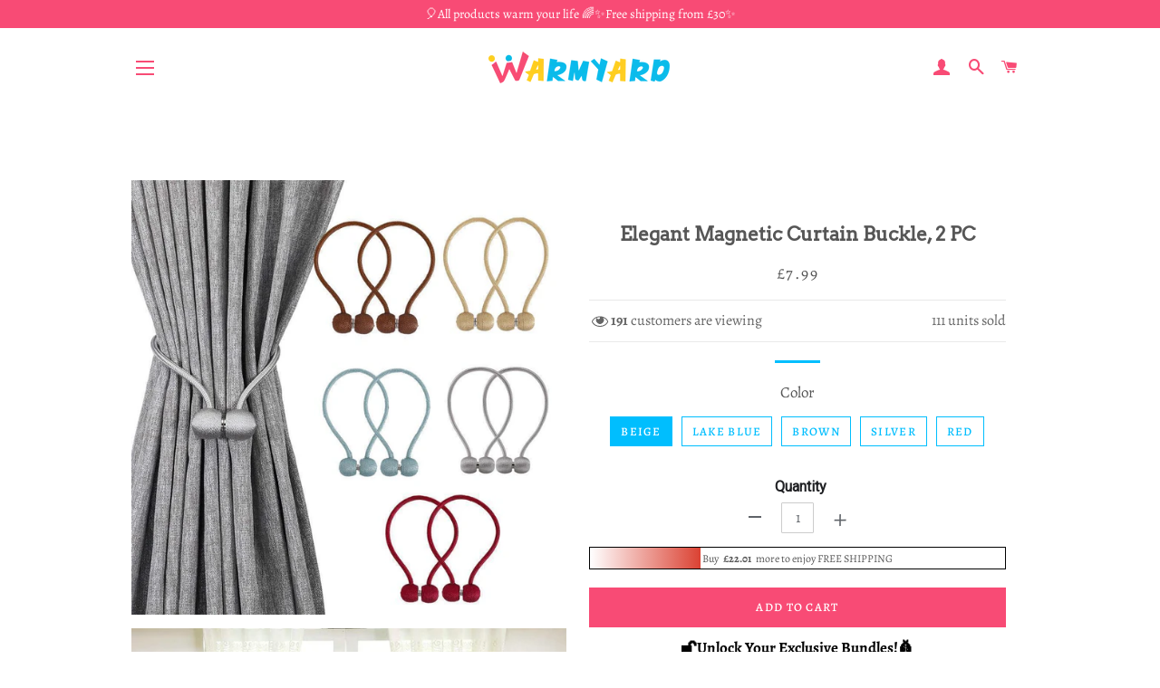

--- FILE ---
content_type: text/html; charset=utf-8
request_url: https://www.warmyard.co.uk/products/elegant-magnetic-curtain-buckle-2-pc
body_size: 32080
content:
<!doctype html>
<html class="no-js" lang="en">
  <head>

    <!-- Basic page needs ================================================== -->
    <meta charset="utf-8">
    <meta http-equiv="X-UA-Compatible" content="IE=edge,chrome=1">
    <meta name="google-site-verification" content="QKgfiMH1_hqkVoff4qVy7YdKZvPCCYAB7Bh12HZFp1Y" />

    
    <link rel="shortcut icon" href="//www.warmyard.co.uk/cdn/shop/files/394f7bdae42e8bc8fc7dbbca7bdfc41f_32x32.png?v=1614292297" type="image/png" />
    

    <!-- Title and description ================================================== -->
    <title>
      Elegant Magnetic Curtain Buckle, 2 PC &ndash; warmyard
    </title>

    
    <meta name="description" content="⛲️Excellent design, simple but elegant⛲️ ✨This buckle will make every detail of your house charming✨ Features: Curtain Tiebacks size - This curtain has a length of 42 cm (16.5 inches) and a length of 39 cm (15.6 inches) between the two buckles. Please pay attention to the length of the curtain buckle, which is more sui">
    

  <!-- Google tag (gtag.js) -->
<!-- <script async src="https://www.googletagmanager.com/gtag/js?id=G-Y1NDK1JFXQ"></script>
<script>
  window.dataLayer = window.dataLayer || [];
  function gtag(){dataLayer.push(arguments);}
  gtag('js', new Date());

  gtag('config', 'G-Y1NDK1JFXQ');
</script> -->
    
    <!-- Google Tag Manager -->
<script>(function(w,d,s,l,i){w[l]=w[l]||[];w[l].push({'gtm.start':
new Date().getTime(),event:'gtm.js'});var f=d.getElementsByTagName(s)[0],
j=d.createElement(s),dl=l!='dataLayer'?'&l='+l:'';j.async=true;j.src=
'https://www.googletagmanager.com/gtm.js?id='+i+dl;f.parentNode.insertBefore(j,f);
})(window,document,'script','dataLayer','GTM-N9CTPCV3');</script>
<!-- End Google Tag Manager -->

<link rel="stylesheet" type="text/css" href="//cdn.jsdelivr.net/npm/slick-carousel@1.8.1/slick/slick.css"/> 
<!-- Add the slick-theme.css if you want default styling -->
<link rel="stylesheet" type="text/css" href="//cdn.jsdelivr.net/npm/slick-carousel@1.8.1/slick/slick-theme.css"/>
    <!-- Helpers ================================================== -->
    <!-- /snippets/social-meta-tags.liquid -->




<meta property="og:site_name" content="warmyard">
<meta property="og:url" content="https://www.warmyard.co.uk/products/elegant-magnetic-curtain-buckle-2-pc">
<meta property="og:title" content="Elegant Magnetic Curtain Buckle, 2 PC">
<meta property="og:type" content="product">
<meta property="og:description" content="⛲️Excellent design, simple but elegant⛲️ ✨This buckle will make every detail of your house charming✨ Features: Curtain Tiebacks size - This curtain has a length of 42 cm (16.5 inches) and a length of 39 cm (15.6 inches) between the two buckles. Please pay attention to the length of the curtain buckle, which is more sui">

  <meta property="og:price:amount" content="7.99">
  <meta property="og:price:currency" content="GBP">

<meta property="og:image" content="http://www.warmyard.co.uk/cdn/shop/products/1_b5963383-7993-400d-a738-76fae2c9e48e_1200x1200.jpg?v=1598247178"><meta property="og:image" content="http://www.warmyard.co.uk/cdn/shop/products/7_1a00a644-0612-499e-9e99-5590ea85a36a_1200x1200.jpg?v=1598247178"><meta property="og:image" content="http://www.warmyard.co.uk/cdn/shop/products/4_e384f401-056e-4a69-83b3-25c64997203e_1200x1200.jpg?v=1598247178">
<meta property="og:image:secure_url" content="https://www.warmyard.co.uk/cdn/shop/products/1_b5963383-7993-400d-a738-76fae2c9e48e_1200x1200.jpg?v=1598247178"><meta property="og:image:secure_url" content="https://www.warmyard.co.uk/cdn/shop/products/7_1a00a644-0612-499e-9e99-5590ea85a36a_1200x1200.jpg?v=1598247178"><meta property="og:image:secure_url" content="https://www.warmyard.co.uk/cdn/shop/products/4_e384f401-056e-4a69-83b3-25c64997203e_1200x1200.jpg?v=1598247178">


<meta name="twitter:card" content="summary_large_image">
<meta name="twitter:title" content="Elegant Magnetic Curtain Buckle, 2 PC">
<meta name="twitter:description" content="⛲️Excellent design, simple but elegant⛲️ ✨This buckle will make every detail of your house charming✨ Features: Curtain Tiebacks size - This curtain has a length of 42 cm (16.5 inches) and a length of 39 cm (15.6 inches) between the two buckles. Please pay attention to the length of the curtain buckle, which is more sui">

    <link rel="canonical" href="https://www.warmyard.co.uk/products/elegant-magnetic-curtain-buckle-2-pc">
    <meta name="viewport" content="width=device-width,initial-scale=1,shrink-to-fit=no">
    <meta name="theme-color" content="#00befe">

    <!-- CSS ================================================== -->
    
    <link href="//www.warmyard.co.uk/cdn/shop/t/7/assets/timber.scss.css?v=124475825632729061721759332721" rel="stylesheet" type="text/css" media="all" />
    <link href="//www.warmyard.co.uk/cdn/shop/t/7/assets/theme.scss.css?v=84655341100922629471759332721" rel="stylesheet" type="text/css" media="all" />
    
    

    


    <!-- Sections ================================================== -->
    <script>
      window.theme = window.theme || {};
      theme.strings = {
        zoomClose: "Close (Esc)",
        zoomPrev: "Previous (Left arrow key)",
        zoomNext: "Next (Right arrow key)",
        moneyFormat: "£{{amount}}",
        addressError: "Error looking up that address",
        addressNoResults: "No results for that address",
        addressQueryLimit: "You have exceeded the Google API usage limit. Consider upgrading to a \u003ca href=\"https:\/\/developers.google.com\/maps\/premium\/usage-limits\"\u003ePremium Plan\u003c\/a\u003e.",
        authError: "There was a problem authenticating your Google Maps account.",
        cartEmpty: "Your cart is currently empty.",
        cartCookie: "Enable cookies to use the shopping cart",
        cartSavings: "You're saving [savings]"
      };
      theme.settings = {
        cartType: "page",
        gridType: "collage"
      };
    </script>

    <script src="//www.warmyard.co.uk/cdn/shop/t/7/assets/jquery-2.2.3.min.js?v=58211863146907186831716459231" type="text/javascript"></script>

    

    <script src="//www.warmyard.co.uk/cdn/shop/t/7/assets/lazysizes.min.js?v=155223123402716617051716459231" async="async"></script>

    <script src="//www.warmyard.co.uk/cdn/shop/t/7/assets/theme.js?v=172540517413801981521716459231" defer="defer"></script>

    

    <!-- Header hook for plugins ================================================== -->
    <script>window.performance && window.performance.mark && window.performance.mark('shopify.content_for_header.start');</script><meta id="shopify-digital-wallet" name="shopify-digital-wallet" content="/46311407780/digital_wallets/dialog">
<link rel="alternate" type="application/json+oembed" href="https://www.warmyard.co.uk/products/elegant-magnetic-curtain-buckle-2-pc.oembed">
<script async="async" src="/checkouts/internal/preloads.js?locale=en-GB"></script>
<script id="shopify-features" type="application/json">{"accessToken":"69d434176e646234c68f3d58236bd3c4","betas":["rich-media-storefront-analytics"],"domain":"www.warmyard.co.uk","predictiveSearch":true,"shopId":46311407780,"locale":"en"}</script>
<script>var Shopify = Shopify || {};
Shopify.shop = "warmyard.myshopify.com";
Shopify.locale = "en";
Shopify.currency = {"active":"GBP","rate":"1.0"};
Shopify.country = "GB";
Shopify.theme = {"name":"去掉复购-Paypal + 凑单","id":143701967012,"schema_name":"Brooklyn","schema_version":"15.2.0","theme_store_id":null,"role":"main"};
Shopify.theme.handle = "null";
Shopify.theme.style = {"id":null,"handle":null};
Shopify.cdnHost = "www.warmyard.co.uk/cdn";
Shopify.routes = Shopify.routes || {};
Shopify.routes.root = "/";</script>
<script type="module">!function(o){(o.Shopify=o.Shopify||{}).modules=!0}(window);</script>
<script>!function(o){function n(){var o=[];function n(){o.push(Array.prototype.slice.apply(arguments))}return n.q=o,n}var t=o.Shopify=o.Shopify||{};t.loadFeatures=n(),t.autoloadFeatures=n()}(window);</script>
<script id="shop-js-analytics" type="application/json">{"pageType":"product"}</script>
<script defer="defer" async type="module" src="//www.warmyard.co.uk/cdn/shopifycloud/shop-js/modules/v2/client.init-shop-cart-sync_WVOgQShq.en.esm.js"></script>
<script defer="defer" async type="module" src="//www.warmyard.co.uk/cdn/shopifycloud/shop-js/modules/v2/chunk.common_C_13GLB1.esm.js"></script>
<script defer="defer" async type="module" src="//www.warmyard.co.uk/cdn/shopifycloud/shop-js/modules/v2/chunk.modal_CLfMGd0m.esm.js"></script>
<script type="module">
  await import("//www.warmyard.co.uk/cdn/shopifycloud/shop-js/modules/v2/client.init-shop-cart-sync_WVOgQShq.en.esm.js");
await import("//www.warmyard.co.uk/cdn/shopifycloud/shop-js/modules/v2/chunk.common_C_13GLB1.esm.js");
await import("//www.warmyard.co.uk/cdn/shopifycloud/shop-js/modules/v2/chunk.modal_CLfMGd0m.esm.js");

  window.Shopify.SignInWithShop?.initShopCartSync?.({"fedCMEnabled":true,"windoidEnabled":true});

</script>
<script>(function() {
  var isLoaded = false;
  function asyncLoad() {
    if (isLoaded) return;
    isLoaded = true;
    var urls = ["https:\/\/loox.io\/widget\/41lRGB8qYs\/loox.1639015933235.js?shop=warmyard.myshopify.com","https:\/\/dkov91l6wait7.cloudfront.net\/almighty.js?shop=warmyard.myshopify.com","https:\/\/reconvert-cdn.com\/assets\/js\/store_reconvert_node.js?v=2\u0026scid=MDM5OGIzNjFiZmY3NTFlMTk5YzI1MGQ0MWViZDYyNzcuOWEzYjg5MzkxZDE2NjEyMWY2MTQwYWVjOGRmZTA4Mjk=\u0026shop=warmyard.myshopify.com","https:\/\/reconvert-cdn.com\/assets\/js\/reconvert_script_tags.mini.js?scid=MDM5OGIzNjFiZmY3NTFlMTk5YzI1MGQ0MWViZDYyNzcuOWEzYjg5MzkxZDE2NjEyMWY2MTQwYWVjOGRmZTA4Mjk=\u0026shop=warmyard.myshopify.com","https:\/\/omnisnippet1.com\/platforms\/shopify.js?source=scriptTag\u0026v=2025-05-15T12\u0026shop=warmyard.myshopify.com"];
    for (var i = 0; i < urls.length; i++) {
      var s = document.createElement('script');
      s.type = 'text/javascript';
      s.async = true;
      s.src = urls[i];
      var x = document.getElementsByTagName('script')[0];
      x.parentNode.insertBefore(s, x);
    }
  };
  if(window.attachEvent) {
    window.attachEvent('onload', asyncLoad);
  } else {
    window.addEventListener('load', asyncLoad, false);
  }
})();</script>
<script id="__st">var __st={"a":46311407780,"offset":-21600,"reqid":"b524d72d-0620-4dbc-b6c8-078d8332b6af-1769565922","pageurl":"www.warmyard.co.uk\/products\/elegant-magnetic-curtain-buckle-2-pc","u":"dfcd6182cab5","p":"product","rtyp":"product","rid":5594191823012};</script>
<script>window.ShopifyPaypalV4VisibilityTracking = true;</script>
<script id="captcha-bootstrap">!function(){'use strict';const t='contact',e='account',n='new_comment',o=[[t,t],['blogs',n],['comments',n],[t,'customer']],c=[[e,'customer_login'],[e,'guest_login'],[e,'recover_customer_password'],[e,'create_customer']],r=t=>t.map((([t,e])=>`form[action*='/${t}']:not([data-nocaptcha='true']) input[name='form_type'][value='${e}']`)).join(','),a=t=>()=>t?[...document.querySelectorAll(t)].map((t=>t.form)):[];function s(){const t=[...o],e=r(t);return a(e)}const i='password',u='form_key',d=['recaptcha-v3-token','g-recaptcha-response','h-captcha-response',i],f=()=>{try{return window.sessionStorage}catch{return}},m='__shopify_v',_=t=>t.elements[u];function p(t,e,n=!1){try{const o=window.sessionStorage,c=JSON.parse(o.getItem(e)),{data:r}=function(t){const{data:e,action:n}=t;return t[m]||n?{data:e,action:n}:{data:t,action:n}}(c);for(const[e,n]of Object.entries(r))t.elements[e]&&(t.elements[e].value=n);n&&o.removeItem(e)}catch(o){console.error('form repopulation failed',{error:o})}}const l='form_type',E='cptcha';function T(t){t.dataset[E]=!0}const w=window,h=w.document,L='Shopify',v='ce_forms',y='captcha';let A=!1;((t,e)=>{const n=(g='f06e6c50-85a8-45c8-87d0-21a2b65856fe',I='https://cdn.shopify.com/shopifycloud/storefront-forms-hcaptcha/ce_storefront_forms_captcha_hcaptcha.v1.5.2.iife.js',D={infoText:'Protected by hCaptcha',privacyText:'Privacy',termsText:'Terms'},(t,e,n)=>{const o=w[L][v],c=o.bindForm;if(c)return c(t,g,e,D).then(n);var r;o.q.push([[t,g,e,D],n]),r=I,A||(h.body.append(Object.assign(h.createElement('script'),{id:'captcha-provider',async:!0,src:r})),A=!0)});var g,I,D;w[L]=w[L]||{},w[L][v]=w[L][v]||{},w[L][v].q=[],w[L][y]=w[L][y]||{},w[L][y].protect=function(t,e){n(t,void 0,e),T(t)},Object.freeze(w[L][y]),function(t,e,n,w,h,L){const[v,y,A,g]=function(t,e,n){const i=e?o:[],u=t?c:[],d=[...i,...u],f=r(d),m=r(i),_=r(d.filter((([t,e])=>n.includes(e))));return[a(f),a(m),a(_),s()]}(w,h,L),I=t=>{const e=t.target;return e instanceof HTMLFormElement?e:e&&e.form},D=t=>v().includes(t);t.addEventListener('submit',(t=>{const e=I(t);if(!e)return;const n=D(e)&&!e.dataset.hcaptchaBound&&!e.dataset.recaptchaBound,o=_(e),c=g().includes(e)&&(!o||!o.value);(n||c)&&t.preventDefault(),c&&!n&&(function(t){try{if(!f())return;!function(t){const e=f();if(!e)return;const n=_(t);if(!n)return;const o=n.value;o&&e.removeItem(o)}(t);const e=Array.from(Array(32),(()=>Math.random().toString(36)[2])).join('');!function(t,e){_(t)||t.append(Object.assign(document.createElement('input'),{type:'hidden',name:u})),t.elements[u].value=e}(t,e),function(t,e){const n=f();if(!n)return;const o=[...t.querySelectorAll(`input[type='${i}']`)].map((({name:t})=>t)),c=[...d,...o],r={};for(const[a,s]of new FormData(t).entries())c.includes(a)||(r[a]=s);n.setItem(e,JSON.stringify({[m]:1,action:t.action,data:r}))}(t,e)}catch(e){console.error('failed to persist form',e)}}(e),e.submit())}));const S=(t,e)=>{t&&!t.dataset[E]&&(n(t,e.some((e=>e===t))),T(t))};for(const o of['focusin','change'])t.addEventListener(o,(t=>{const e=I(t);D(e)&&S(e,y())}));const B=e.get('form_key'),M=e.get(l),P=B&&M;t.addEventListener('DOMContentLoaded',(()=>{const t=y();if(P)for(const e of t)e.elements[l].value===M&&p(e,B);[...new Set([...A(),...v().filter((t=>'true'===t.dataset.shopifyCaptcha))])].forEach((e=>S(e,t)))}))}(h,new URLSearchParams(w.location.search),n,t,e,['guest_login'])})(!0,!0)}();</script>
<script integrity="sha256-4kQ18oKyAcykRKYeNunJcIwy7WH5gtpwJnB7kiuLZ1E=" data-source-attribution="shopify.loadfeatures" defer="defer" src="//www.warmyard.co.uk/cdn/shopifycloud/storefront/assets/storefront/load_feature-a0a9edcb.js" crossorigin="anonymous"></script>
<script data-source-attribution="shopify.dynamic_checkout.dynamic.init">var Shopify=Shopify||{};Shopify.PaymentButton=Shopify.PaymentButton||{isStorefrontPortableWallets:!0,init:function(){window.Shopify.PaymentButton.init=function(){};var t=document.createElement("script");t.src="https://www.warmyard.co.uk/cdn/shopifycloud/portable-wallets/latest/portable-wallets.en.js",t.type="module",document.head.appendChild(t)}};
</script>
<script data-source-attribution="shopify.dynamic_checkout.buyer_consent">
  function portableWalletsHideBuyerConsent(e){var t=document.getElementById("shopify-buyer-consent"),n=document.getElementById("shopify-subscription-policy-button");t&&n&&(t.classList.add("hidden"),t.setAttribute("aria-hidden","true"),n.removeEventListener("click",e))}function portableWalletsShowBuyerConsent(e){var t=document.getElementById("shopify-buyer-consent"),n=document.getElementById("shopify-subscription-policy-button");t&&n&&(t.classList.remove("hidden"),t.removeAttribute("aria-hidden"),n.addEventListener("click",e))}window.Shopify?.PaymentButton&&(window.Shopify.PaymentButton.hideBuyerConsent=portableWalletsHideBuyerConsent,window.Shopify.PaymentButton.showBuyerConsent=portableWalletsShowBuyerConsent);
</script>
<script>
  function portableWalletsCleanup(e){e&&e.src&&console.error("Failed to load portable wallets script "+e.src);var t=document.querySelectorAll("shopify-accelerated-checkout .shopify-payment-button__skeleton, shopify-accelerated-checkout-cart .wallet-cart-button__skeleton"),e=document.getElementById("shopify-buyer-consent");for(let e=0;e<t.length;e++)t[e].remove();e&&e.remove()}function portableWalletsNotLoadedAsModule(e){e instanceof ErrorEvent&&"string"==typeof e.message&&e.message.includes("import.meta")&&"string"==typeof e.filename&&e.filename.includes("portable-wallets")&&(window.removeEventListener("error",portableWalletsNotLoadedAsModule),window.Shopify.PaymentButton.failedToLoad=e,"loading"===document.readyState?document.addEventListener("DOMContentLoaded",window.Shopify.PaymentButton.init):window.Shopify.PaymentButton.init())}window.addEventListener("error",portableWalletsNotLoadedAsModule);
</script>

<script type="module" src="https://www.warmyard.co.uk/cdn/shopifycloud/portable-wallets/latest/portable-wallets.en.js" onError="portableWalletsCleanup(this)" crossorigin="anonymous"></script>
<script nomodule>
  document.addEventListener("DOMContentLoaded", portableWalletsCleanup);
</script>

<link id="shopify-accelerated-checkout-styles" rel="stylesheet" media="screen" href="https://www.warmyard.co.uk/cdn/shopifycloud/portable-wallets/latest/accelerated-checkout-backwards-compat.css" crossorigin="anonymous">
<style id="shopify-accelerated-checkout-cart">
        #shopify-buyer-consent {
  margin-top: 1em;
  display: inline-block;
  width: 100%;
}

#shopify-buyer-consent.hidden {
  display: none;
}

#shopify-subscription-policy-button {
  background: none;
  border: none;
  padding: 0;
  text-decoration: underline;
  font-size: inherit;
  cursor: pointer;
}

#shopify-subscription-policy-button::before {
  box-shadow: none;
}

      </style>

<script>window.performance && window.performance.mark && window.performance.mark('shopify.content_for_header.end');</script>
     <script src="//www.warmyard.co.uk/cdn/shop/t/7/assets/saker.js?v=15337002932497387821716459231" type="text/javascript"></script>

    <script src="//www.warmyard.co.uk/cdn/shop/t/7/assets/modernizr.min.js?v=21391054748206432451716459231" type="text/javascript"></script>

    
    
    <script>
      if(document.location.href.indexOf('?sort_by=best-selling') > -1) { 
        var url = document.location.href;
        document.location.href = url.replace("?sort_by=best-selling","");
      }
      if(document.location.href.indexOf('?sort_by=created-descending') > -1) { 
        var url = document.location.href;
        document.location.href = url.replace("?sort_by=created-descending","");
      } 
      if(document.location.href.indexOf('?sort_by=manual') > -1) { 
        var url = document.location.href;
        document.location.href = url.replace("?sort_by=manual","");
      } 
      if(document.location.href.indexOf('?sort_by=title-descending') > -1) { 
        var url = document.location.href;
        document.location.href = url.replace("?sort_by=title-descending","");
      } 
      if(document.location.href.indexOf('?sort_by=price-ascending') > -1) { 
        var url = document.location.href;
        document.location.href = url.replace("?sort_by=price-ascending","");
      } 
      if(document.location.href.indexOf('?sort_by=price-descending') > -1) { 
        var url = document.location.href;
        document.location.href = url.replace("?sort_by=price-descending","");
      } 
      if(document.location.href.indexOf('?sort_by=created-ascending') > -1) { 
        var url = document.location.href;
        document.location.href = url.replace("?sort_by=created-ascending","");
      } 
      if(document.location.href.indexOf('?sort_by=title-ascending') > -1) { 
        var url = document.location.href;
        document.location.href = url.replace("?sort_by=title-ascending","");
      } 
      if(document.location.href.indexOf('&sort_by=best-selling') > -1) { 
        var url = document.location.href;
        document.location.href = url.replace("&sort_by=best-selling","");
      }
      if(document.location.href.indexOf('&sort_by=created-descending') > -1) { 
        var url = document.location.href;
        document.location.href = url.replace("&sort_by=created-descending","");
      } 
      if(document.location.href.indexOf('&sort_by=manual') > -1) { 
        var url = document.location.href;
        document.location.href = url.replace("&sort_by=manual","");
      } 
      if(document.location.href.indexOf('&sort_by=title-descending') > -1) { 
        var url = document.location.href;
        document.location.href = url.replace("&sort_by=title-descending","");
      } 
      if(document.location.href.indexOf('&sort_by=price-ascending') > -1) { 
        var url = document.location.href;
        document.location.href = url.replace("&sort_by=price-ascending","");
      } 
      if(document.location.href.indexOf('&sort_by=price-descending') > -1) { 
        var url = document.location.href;
        document.location.href = url.replace("&sort_by=price-descending","");
      } 
      if(document.location.href.indexOf('&sort_by=created-ascending') > -1) { 
        var url = document.location.href;
        document.location.href = url.replace("&sort_by=created-ascending","");
      } 
      if(document.location.href.indexOf('&sort_by=title-ascending') > -1) { 
        var url = document.location.href;
        document.location.href = url.replace("&sort_by=title-ascending","");
      }   
    </script>
    <!-- Global site tag (gtag.js) - Google Ads: 786004873 -->
    <script async src="https://www.googletagmanager.com/gtag/js?id=AW-786004873"></script>
    <script>
      window.dataLayer = window.dataLayer || [];
      function gtag(){dataLayer.push(arguments);}
      gtag('js', new Date());

      gtag('config', 'AW-786004873');
    </script>
    

      

    <script>var loox_global_hash = '1768479867476';</script><script>var visitor_level_referral = {"active":true,"rtl":false,"position":"right","button_text":"Give your friends a gift!","button_bg_color":"333333","button_text_color":"FFFFFF","display_on_home_page":true,"display_on_product_page":true,"display_on_cart_page":true,"display_on_other_pages":true,"hide_on_mobile":false,"sidebar_visible":true,"orientation":"default","border_radius":{"key":"extraRounded","value":"16px","label":"Extra Rounded"}};
</script><style>.loox-reviews-default { max-width: 1200px; margin: 0 auto; }.loox-rating .loox-icon { color:#EBBF20; }
:root { --lxs-rating-icon-color: #EBBF20; }</style>
    

                <script>
                    window.__pagefly_analytics_settings__ = {"acceptTracking":false};
                </script>
				<script src="https://cdn.pagefly.io/static/assets/pf-custom-shopify-cart.js" defer></script>

  <!-- BEGIN app block: shopify://apps/vitals/blocks/app-embed/aeb48102-2a5a-4f39-bdbd-d8d49f4e20b8 --><link rel="preconnect" href="https://appsolve.io/" /><link rel="preconnect" href="https://cdn-sf.vitals.app/" /><script data-ver="58" id="vtlsAebData" class="notranslate">window.vtlsLiquidData = window.vtlsLiquidData || {};window.vtlsLiquidData.buildId = 56366;

window.vtlsLiquidData.apiHosts = {
	...window.vtlsLiquidData.apiHosts,
	"1": "https://appsolve.io"
};
	window.vtlsLiquidData.moduleSettings = {"1":{"3":"F84B75","4":"center","5":"icon","44":"fast_shipping,30_back,guaranteed,accredited,verified_secured","85":"","86":20,"87":20,"148":100,"978":"{}","1060":"303030"},"48":{"469":true,"491":true,"588":true,"595":false,"603":"","605":"","606":"","781":true,"783":1,"876":0,"1076":true,"1105":0},"53":{"636":"4b8e15","637":"ffffff","638":0,"639":5,"640":"You save:","642":"Out of stock","643":"This item:","644":"Total Price:","645":true,"646":"Add to cart","647":"for","648":"with","649":"off","650":"each","651":"Buy","652":"Subtotal","653":"Discount","654":"Old price","655":0,"656":0,"657":0,"658":0,"659":"ffffff","660":14,"661":"center","671":"000000","702":"Quantity","731":"and","733":0,"734":"362e94","735":"8e86ed","736":true,"737":true,"738":true,"739":"right","740":60,"741":"Free of charge","742":"Free","743":"Claim gift","744":"1,2,4,5","750":"Gift","762":"Discount","763":false,"773":"Your product has been added to the cart.","786":"save","848":"ffffff","849":"f6f6f6","850":"4f4f4f","851":"Per item:","895":"eceeef","1007":"Pick another","1010":"{}","1012":false,"1028":"Other customers loved this offer","1029":"Add to order\t","1030":"Added to order","1031":"Check out","1032":1,"1033":"{}","1035":"See more","1036":"See less","1037":"{}","1077":"%","1083":"Check out","1085":100,"1086":"cd1900","1091":10,"1092":1,"1093":"{}","1164":"Free shipping","1188":"light","1190":"center","1191":"light","1192":"square"}};

window.vtlsLiquidData.shopThemeName = "Brooklyn";window.vtlsLiquidData.settingTranslation = {"1":{"85":{"en":""}},"53":{"640":{"en":"You save:"},"642":{"en":"Out of stock"},"643":{"en":"This item:"},"644":{"en":"Total Price:"},"646":{"en":"Add to cart"},"647":{"en":"for"},"648":{"en":"with"},"649":{"en":"off"},"650":{"en":"each"},"651":{"en":"Buy"},"652":{"en":"Subtotal"},"653":{"en":"Discount"},"654":{"en":"Old price"},"702":{"en":"Quantity"},"731":{"en":"and"},"741":{"en":"Free of charge"},"742":{"en":"Free"},"743":{"en":"Claim gift"},"750":{"en":"Gift"},"762":{"en":"Discount"},"773":{"en":"Your product has been added to the cart."},"786":{"en":"save"},"851":{"en":"Per item:"},"1007":{"en":"Pick another"},"1028":{"en":"Other customers loved this offer"},"1029":{"en":"Add to order\t"},"1030":{"en":"Added to order"},"1031":{"en":"Check out"},"1035":{"en":"See more"},"1036":{"en":"See less"},"1083":{"en":"Check out"},"1164":{"en":"Free shipping"},"1167":{"en":"Unavailable"}}};window.vtlsLiquidData.ubOfferTypes={"2":[1,2]};window.vtlsLiquidData.usesFunctions=true;window.vtlsLiquidData.shopSettings={};window.vtlsLiquidData.shopSettings.cartType="page";window.vtlsLiquidData.spat="85c21202ee3d411c0fac5144f73119bb";window.vtlsLiquidData.shopInfo={id:46311407780,domain:"www.warmyard.co.uk",shopifyDomain:"warmyard.myshopify.com",primaryLocaleIsoCode: "en",defaultCurrency:"GBP",enabledCurrencies:["GBP"],moneyFormat:"£{{amount}}",moneyWithCurrencyFormat:"£{{amount}} GBP",appId:"1",appName:"Vitals",};window.vtlsLiquidData.acceptedScopes = {"1":[26,25,27,28,29,30,31,32,33,34,35,36,37,38,22,2,8,14,20,24,16,18,10,13,21,4,11,1,7,3,19,23,15,17,9,12]};window.vtlsLiquidData.product = {"id": 5594191823012,"available": true,"title": "Elegant Magnetic Curtain Buckle, 2 PC","handle": "elegant-magnetic-curtain-buckle-2-pc","vendor": "Wichoos","type": "Decoration","tags": ["decoration","gadgets"],"description": "1","featured_image":{"src": "//www.warmyard.co.uk/cdn/shop/products/1_b5963383-7993-400d-a738-76fae2c9e48e.jpg?v=1598247178","aspect_ratio": "1.0"},"collectionIds": [215876960420,215646306468,499143082148,482192720036],"variants": [{"id": 35838831722660,"title": "Beige","option1": "Beige","option2": null,"option3": null,"price": 799,"compare_at_price": 0,"available": true,"image":null,"featured_media_id":null,"is_preorderable":0},{"id": 35838831755428,"title": "Lake Blue","option1": "Lake Blue","option2": null,"option3": null,"price": 799,"compare_at_price": 0,"available": true,"image":null,"featured_media_id":null,"is_preorderable":0},{"id": 35838831788196,"title": "Brown","option1": "Brown","option2": null,"option3": null,"price": 799,"compare_at_price": 0,"available": true,"image":null,"featured_media_id":null,"is_preorderable":0},{"id": 35838831820964,"title": "Silver","option1": "Silver","option2": null,"option3": null,"price": 799,"compare_at_price": 0,"available": true,"image":null,"featured_media_id":null,"is_preorderable":0},{"id": 35838831853732,"title": "Red","option1": "Red","option2": null,"option3": null,"price": 799,"compare_at_price": 0,"available": true,"image":null,"featured_media_id":null,"is_preorderable":0}],"options": [{"name": "Color"}],"metafields": {"reviews": {}}};window.vtlsLiquidData.cacheKeys = [1714781406,1732755084,0,1763063454,1714781406,0,0,1714781406 ];</script><script id="vtlsAebDynamicFunctions" class="notranslate">window.vtlsLiquidData = window.vtlsLiquidData || {};window.vtlsLiquidData.dynamicFunctions = ({$,vitalsGet,vitalsSet,VITALS_GET_$_DESCRIPTION,VITALS_GET_$_END_SECTION,VITALS_GET_$_ATC_FORM,VITALS_GET_$_ATC_BUTTON,submit_button,form_add_to_cart,cartItemVariantId,VITALS_EVENT_CART_UPDATED,VITALS_EVENT_DISCOUNTS_LOADED,VITALS_EVENT_RENDER_CAROUSEL_STARS,VITALS_EVENT_RENDER_COLLECTION_STARS,VITALS_EVENT_SMART_BAR_RENDERED,VITALS_EVENT_SMART_BAR_CLOSED,VITALS_EVENT_TABS_RENDERED,VITALS_EVENT_VARIANT_CHANGED,VITALS_EVENT_ATC_BUTTON_FOUND,VITALS_IS_MOBILE,VITALS_PAGE_TYPE,VITALS_APPEND_CSS,VITALS_HOOK__CAN_EXECUTE_CHECKOUT,VITALS_HOOK__GET_CUSTOM_CHECKOUT_URL_PARAMETERS,VITALS_HOOK__GET_CUSTOM_VARIANT_SELECTOR,VITALS_HOOK__GET_IMAGES_DEFAULT_SIZE,VITALS_HOOK__ON_CLICK_CHECKOUT_BUTTON,VITALS_HOOK__DONT_ACCELERATE_CHECKOUT,VITALS_HOOK__ON_ATC_STAY_ON_THE_SAME_PAGE,VITALS_HOOK__CAN_EXECUTE_ATC,VITALS_FLAG__IGNORE_VARIANT_ID_FROM_URL,VITALS_FLAG__UPDATE_ATC_BUTTON_REFERENCE,VITALS_FLAG__UPDATE_CART_ON_CHECKOUT,VITALS_FLAG__USE_CAPTURE_FOR_ATC_BUTTON,VITALS_FLAG__USE_FIRST_ATC_SPAN_FOR_PRE_ORDER,VITALS_FLAG__USE_HTML_FOR_STICKY_ATC_BUTTON,VITALS_FLAG__STOP_EXECUTION,VITALS_FLAG__USE_CUSTOM_COLLECTION_FILTER_DROPDOWN,VITALS_FLAG__PRE_ORDER_START_WITH_OBSERVER,VITALS_FLAG__PRE_ORDER_OBSERVER_DELAY,VITALS_FLAG__ON_CHECKOUT_CLICK_USE_CAPTURE_EVENT,handle,}) => {return {"147": {"location":"description","locator":"before"},"687": {"location":"atc_button","locator":"after"},};};</script><script id="vtlsAebDocumentInjectors" class="notranslate">window.vtlsLiquidData = window.vtlsLiquidData || {};window.vtlsLiquidData.documentInjectors = ({$,vitalsGet,vitalsSet,VITALS_IS_MOBILE,VITALS_APPEND_CSS}) => {const documentInjectors = {};documentInjectors["1"]={};documentInjectors["1"]["d"]=[];documentInjectors["1"]["d"]["0"]={};documentInjectors["1"]["d"]["0"]["a"]=null;documentInjectors["1"]["d"]["0"]["s"]=".product-single__description.rte";documentInjectors["2"]={};documentInjectors["2"]["d"]=[];documentInjectors["2"]["d"]["0"]={};documentInjectors["2"]["d"]["0"]["a"]={"l":"after"};documentInjectors["2"]["d"]["0"]["s"]="main.main-content \u003e .wrapper \u003e #shopify-section-product-template \u003e #ProductSection--product-template \u003e .product-single";documentInjectors["3"]={};documentInjectors["3"]["d"]=[];documentInjectors["3"]["d"]["0"]={};documentInjectors["3"]["d"]["0"]["a"]={"js":"if($('.cart__subtotal').length \u003e= 2) {\n\t$('.cart__subtotal').first().html(left_subtotal);\n\t$('.cart__subtotal').last().html(right_subtotal);\n\t$('#bk-cart-subtotal-label').hide();\n} else {\n\t$('.cart__subtotal').html(cart_html);\n}"};documentInjectors["3"]["d"]["0"]["s"]=".cart__subtotal";documentInjectors["3"]["d"]["0"]["js"]=function(left_subtotal, right_subtotal, cart_html) { var vitalsDiscountsDiv = ".vitals-discounts";
if ($(vitalsDiscountsDiv).length === 0) {
if($('.cart__subtotal').length >= 2) {
	$('.cart__subtotal').first().html(left_subtotal);
	$('.cart__subtotal').last().html(right_subtotal);
	$('#bk-cart-subtotal-label').hide();
} else {
	$('.cart__subtotal').html(cart_html);
}
}

};documentInjectors["10"]={};documentInjectors["10"]["d"]=[];documentInjectors["10"]["d"]["0"]={};documentInjectors["10"]["d"]["0"]["a"]=[];documentInjectors["10"]["d"]["0"]["s"]="div.product-single__quantity";documentInjectors["12"]={};documentInjectors["12"]["d"]=[];documentInjectors["12"]["d"]["0"]={};documentInjectors["12"]["d"]["0"]["a"]=[];documentInjectors["12"]["d"]["0"]["s"]="form[action*=\"\/cart\/add\"]:visible:not([id*=\"product-form-installment\"]):not([id*=\"product-installment-form\"]):not(.vtls-exclude-atc-injector *)";documentInjectors["12"]["d"]["1"]={};documentInjectors["12"]["d"]["1"]["a"]=null;documentInjectors["12"]["d"]["1"]["s"]=".product-single__form";documentInjectors["11"]={};documentInjectors["11"]["d"]=[];documentInjectors["11"]["d"]["0"]={};documentInjectors["11"]["d"]["0"]["a"]={"ctx":"inside","last":false};documentInjectors["11"]["d"]["0"]["s"]="[type=\"submit\"]:not(.swym-button)";documentInjectors["11"]["d"]["1"]={};documentInjectors["11"]["d"]["1"]["a"]={"ctx":"inside","last":false};documentInjectors["11"]["d"]["1"]["s"]="[name=\"add\"]:not(.swym-button)";documentInjectors["15"]={};documentInjectors["15"]["d"]=[];documentInjectors["15"]["d"]["0"]={};documentInjectors["15"]["d"]["0"]["a"]=[];documentInjectors["15"]["d"]["0"]["s"]="form[action*=\"\/cart\"] label[for*=\"updates\"][for*=\"_{{variant_id}}\"]";return documentInjectors;};</script><script id="vtlsAebBundle" src="https://cdn-sf.vitals.app/assets/js/bundle-a4d02c620db24a6b8995b5296c296c59.js" async></script>

<!-- END app block --><link href="https://monorail-edge.shopifysvc.com" rel="dns-prefetch">
<script>(function(){if ("sendBeacon" in navigator && "performance" in window) {try {var session_token_from_headers = performance.getEntriesByType('navigation')[0].serverTiming.find(x => x.name == '_s').description;} catch {var session_token_from_headers = undefined;}var session_cookie_matches = document.cookie.match(/_shopify_s=([^;]*)/);var session_token_from_cookie = session_cookie_matches && session_cookie_matches.length === 2 ? session_cookie_matches[1] : "";var session_token = session_token_from_headers || session_token_from_cookie || "";function handle_abandonment_event(e) {var entries = performance.getEntries().filter(function(entry) {return /monorail-edge.shopifysvc.com/.test(entry.name);});if (!window.abandonment_tracked && entries.length === 0) {window.abandonment_tracked = true;var currentMs = Date.now();var navigation_start = performance.timing.navigationStart;var payload = {shop_id: 46311407780,url: window.location.href,navigation_start,duration: currentMs - navigation_start,session_token,page_type: "product"};window.navigator.sendBeacon("https://monorail-edge.shopifysvc.com/v1/produce", JSON.stringify({schema_id: "online_store_buyer_site_abandonment/1.1",payload: payload,metadata: {event_created_at_ms: currentMs,event_sent_at_ms: currentMs}}));}}window.addEventListener('pagehide', handle_abandonment_event);}}());</script>
<script id="web-pixels-manager-setup">(function e(e,d,r,n,o){if(void 0===o&&(o={}),!Boolean(null===(a=null===(i=window.Shopify)||void 0===i?void 0:i.analytics)||void 0===a?void 0:a.replayQueue)){var i,a;window.Shopify=window.Shopify||{};var t=window.Shopify;t.analytics=t.analytics||{};var s=t.analytics;s.replayQueue=[],s.publish=function(e,d,r){return s.replayQueue.push([e,d,r]),!0};try{self.performance.mark("wpm:start")}catch(e){}var l=function(){var e={modern:/Edge?\/(1{2}[4-9]|1[2-9]\d|[2-9]\d{2}|\d{4,})\.\d+(\.\d+|)|Firefox\/(1{2}[4-9]|1[2-9]\d|[2-9]\d{2}|\d{4,})\.\d+(\.\d+|)|Chrom(ium|e)\/(9{2}|\d{3,})\.\d+(\.\d+|)|(Maci|X1{2}).+ Version\/(15\.\d+|(1[6-9]|[2-9]\d|\d{3,})\.\d+)([,.]\d+|)( \(\w+\)|)( Mobile\/\w+|) Safari\/|Chrome.+OPR\/(9{2}|\d{3,})\.\d+\.\d+|(CPU[ +]OS|iPhone[ +]OS|CPU[ +]iPhone|CPU IPhone OS|CPU iPad OS)[ +]+(15[._]\d+|(1[6-9]|[2-9]\d|\d{3,})[._]\d+)([._]\d+|)|Android:?[ /-](13[3-9]|1[4-9]\d|[2-9]\d{2}|\d{4,})(\.\d+|)(\.\d+|)|Android.+Firefox\/(13[5-9]|1[4-9]\d|[2-9]\d{2}|\d{4,})\.\d+(\.\d+|)|Android.+Chrom(ium|e)\/(13[3-9]|1[4-9]\d|[2-9]\d{2}|\d{4,})\.\d+(\.\d+|)|SamsungBrowser\/([2-9]\d|\d{3,})\.\d+/,legacy:/Edge?\/(1[6-9]|[2-9]\d|\d{3,})\.\d+(\.\d+|)|Firefox\/(5[4-9]|[6-9]\d|\d{3,})\.\d+(\.\d+|)|Chrom(ium|e)\/(5[1-9]|[6-9]\d|\d{3,})\.\d+(\.\d+|)([\d.]+$|.*Safari\/(?![\d.]+ Edge\/[\d.]+$))|(Maci|X1{2}).+ Version\/(10\.\d+|(1[1-9]|[2-9]\d|\d{3,})\.\d+)([,.]\d+|)( \(\w+\)|)( Mobile\/\w+|) Safari\/|Chrome.+OPR\/(3[89]|[4-9]\d|\d{3,})\.\d+\.\d+|(CPU[ +]OS|iPhone[ +]OS|CPU[ +]iPhone|CPU IPhone OS|CPU iPad OS)[ +]+(10[._]\d+|(1[1-9]|[2-9]\d|\d{3,})[._]\d+)([._]\d+|)|Android:?[ /-](13[3-9]|1[4-9]\d|[2-9]\d{2}|\d{4,})(\.\d+|)(\.\d+|)|Mobile Safari.+OPR\/([89]\d|\d{3,})\.\d+\.\d+|Android.+Firefox\/(13[5-9]|1[4-9]\d|[2-9]\d{2}|\d{4,})\.\d+(\.\d+|)|Android.+Chrom(ium|e)\/(13[3-9]|1[4-9]\d|[2-9]\d{2}|\d{4,})\.\d+(\.\d+|)|Android.+(UC? ?Browser|UCWEB|U3)[ /]?(15\.([5-9]|\d{2,})|(1[6-9]|[2-9]\d|\d{3,})\.\d+)\.\d+|SamsungBrowser\/(5\.\d+|([6-9]|\d{2,})\.\d+)|Android.+MQ{2}Browser\/(14(\.(9|\d{2,})|)|(1[5-9]|[2-9]\d|\d{3,})(\.\d+|))(\.\d+|)|K[Aa][Ii]OS\/(3\.\d+|([4-9]|\d{2,})\.\d+)(\.\d+|)/},d=e.modern,r=e.legacy,n=navigator.userAgent;return n.match(d)?"modern":n.match(r)?"legacy":"unknown"}(),u="modern"===l?"modern":"legacy",c=(null!=n?n:{modern:"",legacy:""})[u],f=function(e){return[e.baseUrl,"/wpm","/b",e.hashVersion,"modern"===e.buildTarget?"m":"l",".js"].join("")}({baseUrl:d,hashVersion:r,buildTarget:u}),m=function(e){var d=e.version,r=e.bundleTarget,n=e.surface,o=e.pageUrl,i=e.monorailEndpoint;return{emit:function(e){var a=e.status,t=e.errorMsg,s=(new Date).getTime(),l=JSON.stringify({metadata:{event_sent_at_ms:s},events:[{schema_id:"web_pixels_manager_load/3.1",payload:{version:d,bundle_target:r,page_url:o,status:a,surface:n,error_msg:t},metadata:{event_created_at_ms:s}}]});if(!i)return console&&console.warn&&console.warn("[Web Pixels Manager] No Monorail endpoint provided, skipping logging."),!1;try{return self.navigator.sendBeacon.bind(self.navigator)(i,l)}catch(e){}var u=new XMLHttpRequest;try{return u.open("POST",i,!0),u.setRequestHeader("Content-Type","text/plain"),u.send(l),!0}catch(e){return console&&console.warn&&console.warn("[Web Pixels Manager] Got an unhandled error while logging to Monorail."),!1}}}}({version:r,bundleTarget:l,surface:e.surface,pageUrl:self.location.href,monorailEndpoint:e.monorailEndpoint});try{o.browserTarget=l,function(e){var d=e.src,r=e.async,n=void 0===r||r,o=e.onload,i=e.onerror,a=e.sri,t=e.scriptDataAttributes,s=void 0===t?{}:t,l=document.createElement("script"),u=document.querySelector("head"),c=document.querySelector("body");if(l.async=n,l.src=d,a&&(l.integrity=a,l.crossOrigin="anonymous"),s)for(var f in s)if(Object.prototype.hasOwnProperty.call(s,f))try{l.dataset[f]=s[f]}catch(e){}if(o&&l.addEventListener("load",o),i&&l.addEventListener("error",i),u)u.appendChild(l);else{if(!c)throw new Error("Did not find a head or body element to append the script");c.appendChild(l)}}({src:f,async:!0,onload:function(){if(!function(){var e,d;return Boolean(null===(d=null===(e=window.Shopify)||void 0===e?void 0:e.analytics)||void 0===d?void 0:d.initialized)}()){var d=window.webPixelsManager.init(e)||void 0;if(d){var r=window.Shopify.analytics;r.replayQueue.forEach((function(e){var r=e[0],n=e[1],o=e[2];d.publishCustomEvent(r,n,o)})),r.replayQueue=[],r.publish=d.publishCustomEvent,r.visitor=d.visitor,r.initialized=!0}}},onerror:function(){return m.emit({status:"failed",errorMsg:"".concat(f," has failed to load")})},sri:function(e){var d=/^sha384-[A-Za-z0-9+/=]+$/;return"string"==typeof e&&d.test(e)}(c)?c:"",scriptDataAttributes:o}),m.emit({status:"loading"})}catch(e){m.emit({status:"failed",errorMsg:(null==e?void 0:e.message)||"Unknown error"})}}})({shopId: 46311407780,storefrontBaseUrl: "https://www.warmyard.co.uk",extensionsBaseUrl: "https://extensions.shopifycdn.com/cdn/shopifycloud/web-pixels-manager",monorailEndpoint: "https://monorail-edge.shopifysvc.com/unstable/produce_batch",surface: "storefront-renderer",enabledBetaFlags: ["2dca8a86"],webPixelsConfigList: [{"id":"143655076","configuration":"{\"apiURL\":\"https:\/\/api.omnisend.com\",\"appURL\":\"https:\/\/app.omnisend.com\",\"brandID\":\"6347728ee97a853350feb928\",\"trackingURL\":\"https:\/\/wt.omnisendlink.com\"}","eventPayloadVersion":"v1","runtimeContext":"STRICT","scriptVersion":"aa9feb15e63a302383aa48b053211bbb","type":"APP","apiClientId":186001,"privacyPurposes":["ANALYTICS","MARKETING","SALE_OF_DATA"],"dataSharingAdjustments":{"protectedCustomerApprovalScopes":["read_customer_address","read_customer_email","read_customer_name","read_customer_personal_data","read_customer_phone"]}},{"id":"27689124","configuration":"{\"accountID\":\"b9966d05-1f40-4b0c-b545-2212a6c81232\"}","eventPayloadVersion":"v1","runtimeContext":"STRICT","scriptVersion":"9f468f867a64642e46238f80055953d7","type":"APP","apiClientId":2441839,"privacyPurposes":["ANALYTICS","MARKETING","SALE_OF_DATA"],"dataSharingAdjustments":{"protectedCustomerApprovalScopes":["read_customer_address","read_customer_email","read_customer_name","read_customer_personal_data","read_customer_phone"]}},{"id":"126615918","eventPayloadVersion":"v1","runtimeContext":"LAX","scriptVersion":"1","type":"CUSTOM","privacyPurposes":["MARKETING"],"name":"Meta pixel (migrated)"},{"id":"131367278","eventPayloadVersion":"1","runtimeContext":"LAX","scriptVersion":"2","type":"CUSTOM","privacyPurposes":["SALE_OF_DATA"],"name":"Signal Gateway Pixel"},{"id":"shopify-app-pixel","configuration":"{}","eventPayloadVersion":"v1","runtimeContext":"STRICT","scriptVersion":"0450","apiClientId":"shopify-pixel","type":"APP","privacyPurposes":["ANALYTICS","MARKETING"]},{"id":"shopify-custom-pixel","eventPayloadVersion":"v1","runtimeContext":"LAX","scriptVersion":"0450","apiClientId":"shopify-pixel","type":"CUSTOM","privacyPurposes":["ANALYTICS","MARKETING"]}],isMerchantRequest: false,initData: {"shop":{"name":"warmyard","paymentSettings":{"currencyCode":"GBP"},"myshopifyDomain":"warmyard.myshopify.com","countryCode":"CN","storefrontUrl":"https:\/\/www.warmyard.co.uk"},"customer":null,"cart":null,"checkout":null,"productVariants":[{"price":{"amount":7.99,"currencyCode":"GBP"},"product":{"title":"Elegant Magnetic Curtain Buckle, 2 PC","vendor":"Wichoos","id":"5594191823012","untranslatedTitle":"Elegant Magnetic Curtain Buckle, 2 PC","url":"\/products\/elegant-magnetic-curtain-buckle-2-pc","type":"Decoration"},"id":"35838831722660","image":{"src":"\/\/www.warmyard.co.uk\/cdn\/shop\/products\/1_b5963383-7993-400d-a738-76fae2c9e48e.jpg?v=1598247178"},"sku":"CGQLS001","title":"Beige","untranslatedTitle":"Beige"},{"price":{"amount":7.99,"currencyCode":"GBP"},"product":{"title":"Elegant Magnetic Curtain Buckle, 2 PC","vendor":"Wichoos","id":"5594191823012","untranslatedTitle":"Elegant Magnetic Curtain Buckle, 2 PC","url":"\/products\/elegant-magnetic-curtain-buckle-2-pc","type":"Decoration"},"id":"35838831755428","image":{"src":"\/\/www.warmyard.co.uk\/cdn\/shop\/products\/1_b5963383-7993-400d-a738-76fae2c9e48e.jpg?v=1598247178"},"sku":"CGQLS002","title":"Lake Blue","untranslatedTitle":"Lake Blue"},{"price":{"amount":7.99,"currencyCode":"GBP"},"product":{"title":"Elegant Magnetic Curtain Buckle, 2 PC","vendor":"Wichoos","id":"5594191823012","untranslatedTitle":"Elegant Magnetic Curtain Buckle, 2 PC","url":"\/products\/elegant-magnetic-curtain-buckle-2-pc","type":"Decoration"},"id":"35838831788196","image":{"src":"\/\/www.warmyard.co.uk\/cdn\/shop\/products\/1_b5963383-7993-400d-a738-76fae2c9e48e.jpg?v=1598247178"},"sku":"CGQLS003","title":"Brown","untranslatedTitle":"Brown"},{"price":{"amount":7.99,"currencyCode":"GBP"},"product":{"title":"Elegant Magnetic Curtain Buckle, 2 PC","vendor":"Wichoos","id":"5594191823012","untranslatedTitle":"Elegant Magnetic Curtain Buckle, 2 PC","url":"\/products\/elegant-magnetic-curtain-buckle-2-pc","type":"Decoration"},"id":"35838831820964","image":{"src":"\/\/www.warmyard.co.uk\/cdn\/shop\/products\/1_b5963383-7993-400d-a738-76fae2c9e48e.jpg?v=1598247178"},"sku":"CGQLS004","title":"Silver","untranslatedTitle":"Silver"},{"price":{"amount":7.99,"currencyCode":"GBP"},"product":{"title":"Elegant Magnetic Curtain Buckle, 2 PC","vendor":"Wichoos","id":"5594191823012","untranslatedTitle":"Elegant Magnetic Curtain Buckle, 2 PC","url":"\/products\/elegant-magnetic-curtain-buckle-2-pc","type":"Decoration"},"id":"35838831853732","image":{"src":"\/\/www.warmyard.co.uk\/cdn\/shop\/products\/1_b5963383-7993-400d-a738-76fae2c9e48e.jpg?v=1598247178"},"sku":"CGQLS005","title":"Red","untranslatedTitle":"Red"}],"purchasingCompany":null},},"https://www.warmyard.co.uk/cdn","fcfee988w5aeb613cpc8e4bc33m6693e112",{"modern":"","legacy":""},{"shopId":"46311407780","storefrontBaseUrl":"https:\/\/www.warmyard.co.uk","extensionBaseUrl":"https:\/\/extensions.shopifycdn.com\/cdn\/shopifycloud\/web-pixels-manager","surface":"storefront-renderer","enabledBetaFlags":"[\"2dca8a86\"]","isMerchantRequest":"false","hashVersion":"fcfee988w5aeb613cpc8e4bc33m6693e112","publish":"custom","events":"[[\"page_viewed\",{}],[\"product_viewed\",{\"productVariant\":{\"price\":{\"amount\":7.99,\"currencyCode\":\"GBP\"},\"product\":{\"title\":\"Elegant Magnetic Curtain Buckle, 2 PC\",\"vendor\":\"Wichoos\",\"id\":\"5594191823012\",\"untranslatedTitle\":\"Elegant Magnetic Curtain Buckle, 2 PC\",\"url\":\"\/products\/elegant-magnetic-curtain-buckle-2-pc\",\"type\":\"Decoration\"},\"id\":\"35838831722660\",\"image\":{\"src\":\"\/\/www.warmyard.co.uk\/cdn\/shop\/products\/1_b5963383-7993-400d-a738-76fae2c9e48e.jpg?v=1598247178\"},\"sku\":\"CGQLS001\",\"title\":\"Beige\",\"untranslatedTitle\":\"Beige\"}}]]"});</script><script>
  window.ShopifyAnalytics = window.ShopifyAnalytics || {};
  window.ShopifyAnalytics.meta = window.ShopifyAnalytics.meta || {};
  window.ShopifyAnalytics.meta.currency = 'GBP';
  var meta = {"product":{"id":5594191823012,"gid":"gid:\/\/shopify\/Product\/5594191823012","vendor":"Wichoos","type":"Decoration","handle":"elegant-magnetic-curtain-buckle-2-pc","variants":[{"id":35838831722660,"price":799,"name":"Elegant Magnetic Curtain Buckle, 2 PC - Beige","public_title":"Beige","sku":"CGQLS001"},{"id":35838831755428,"price":799,"name":"Elegant Magnetic Curtain Buckle, 2 PC - Lake Blue","public_title":"Lake Blue","sku":"CGQLS002"},{"id":35838831788196,"price":799,"name":"Elegant Magnetic Curtain Buckle, 2 PC - Brown","public_title":"Brown","sku":"CGQLS003"},{"id":35838831820964,"price":799,"name":"Elegant Magnetic Curtain Buckle, 2 PC - Silver","public_title":"Silver","sku":"CGQLS004"},{"id":35838831853732,"price":799,"name":"Elegant Magnetic Curtain Buckle, 2 PC - Red","public_title":"Red","sku":"CGQLS005"}],"remote":false},"page":{"pageType":"product","resourceType":"product","resourceId":5594191823012,"requestId":"b524d72d-0620-4dbc-b6c8-078d8332b6af-1769565922"}};
  for (var attr in meta) {
    window.ShopifyAnalytics.meta[attr] = meta[attr];
  }
</script>
<script class="analytics">
  (function () {
    var customDocumentWrite = function(content) {
      var jquery = null;

      if (window.jQuery) {
        jquery = window.jQuery;
      } else if (window.Checkout && window.Checkout.$) {
        jquery = window.Checkout.$;
      }

      if (jquery) {
        jquery('body').append(content);
      }
    };

    var hasLoggedConversion = function(token) {
      if (token) {
        return document.cookie.indexOf('loggedConversion=' + token) !== -1;
      }
      return false;
    }

    var setCookieIfConversion = function(token) {
      if (token) {
        var twoMonthsFromNow = new Date(Date.now());
        twoMonthsFromNow.setMonth(twoMonthsFromNow.getMonth() + 2);

        document.cookie = 'loggedConversion=' + token + '; expires=' + twoMonthsFromNow;
      }
    }

    var trekkie = window.ShopifyAnalytics.lib = window.trekkie = window.trekkie || [];
    if (trekkie.integrations) {
      return;
    }
    trekkie.methods = [
      'identify',
      'page',
      'ready',
      'track',
      'trackForm',
      'trackLink'
    ];
    trekkie.factory = function(method) {
      return function() {
        var args = Array.prototype.slice.call(arguments);
        args.unshift(method);
        trekkie.push(args);
        return trekkie;
      };
    };
    for (var i = 0; i < trekkie.methods.length; i++) {
      var key = trekkie.methods[i];
      trekkie[key] = trekkie.factory(key);
    }
    trekkie.load = function(config) {
      trekkie.config = config || {};
      trekkie.config.initialDocumentCookie = document.cookie;
      var first = document.getElementsByTagName('script')[0];
      var script = document.createElement('script');
      script.type = 'text/javascript';
      script.onerror = function(e) {
        var scriptFallback = document.createElement('script');
        scriptFallback.type = 'text/javascript';
        scriptFallback.onerror = function(error) {
                var Monorail = {
      produce: function produce(monorailDomain, schemaId, payload) {
        var currentMs = new Date().getTime();
        var event = {
          schema_id: schemaId,
          payload: payload,
          metadata: {
            event_created_at_ms: currentMs,
            event_sent_at_ms: currentMs
          }
        };
        return Monorail.sendRequest("https://" + monorailDomain + "/v1/produce", JSON.stringify(event));
      },
      sendRequest: function sendRequest(endpointUrl, payload) {
        // Try the sendBeacon API
        if (window && window.navigator && typeof window.navigator.sendBeacon === 'function' && typeof window.Blob === 'function' && !Monorail.isIos12()) {
          var blobData = new window.Blob([payload], {
            type: 'text/plain'
          });

          if (window.navigator.sendBeacon(endpointUrl, blobData)) {
            return true;
          } // sendBeacon was not successful

        } // XHR beacon

        var xhr = new XMLHttpRequest();

        try {
          xhr.open('POST', endpointUrl);
          xhr.setRequestHeader('Content-Type', 'text/plain');
          xhr.send(payload);
        } catch (e) {
          console.log(e);
        }

        return false;
      },
      isIos12: function isIos12() {
        return window.navigator.userAgent.lastIndexOf('iPhone; CPU iPhone OS 12_') !== -1 || window.navigator.userAgent.lastIndexOf('iPad; CPU OS 12_') !== -1;
      }
    };
    Monorail.produce('monorail-edge.shopifysvc.com',
      'trekkie_storefront_load_errors/1.1',
      {shop_id: 46311407780,
      theme_id: 143701967012,
      app_name: "storefront",
      context_url: window.location.href,
      source_url: "//www.warmyard.co.uk/cdn/s/trekkie.storefront.a804e9514e4efded663580eddd6991fcc12b5451.min.js"});

        };
        scriptFallback.async = true;
        scriptFallback.src = '//www.warmyard.co.uk/cdn/s/trekkie.storefront.a804e9514e4efded663580eddd6991fcc12b5451.min.js';
        first.parentNode.insertBefore(scriptFallback, first);
      };
      script.async = true;
      script.src = '//www.warmyard.co.uk/cdn/s/trekkie.storefront.a804e9514e4efded663580eddd6991fcc12b5451.min.js';
      first.parentNode.insertBefore(script, first);
    };
    trekkie.load(
      {"Trekkie":{"appName":"storefront","development":false,"defaultAttributes":{"shopId":46311407780,"isMerchantRequest":null,"themeId":143701967012,"themeCityHash":"3514191365632947874","contentLanguage":"en","currency":"GBP","eventMetadataId":"81a5dcfe-bd4a-4a99-9b44-fc7b48b67cf4"},"isServerSideCookieWritingEnabled":true,"monorailRegion":"shop_domain","enabledBetaFlags":["65f19447","b5387b81"]},"Session Attribution":{},"S2S":{"facebookCapiEnabled":false,"source":"trekkie-storefront-renderer","apiClientId":580111}}
    );

    var loaded = false;
    trekkie.ready(function() {
      if (loaded) return;
      loaded = true;

      window.ShopifyAnalytics.lib = window.trekkie;

      var originalDocumentWrite = document.write;
      document.write = customDocumentWrite;
      try { window.ShopifyAnalytics.merchantGoogleAnalytics.call(this); } catch(error) {};
      document.write = originalDocumentWrite;

      window.ShopifyAnalytics.lib.page(null,{"pageType":"product","resourceType":"product","resourceId":5594191823012,"requestId":"b524d72d-0620-4dbc-b6c8-078d8332b6af-1769565922","shopifyEmitted":true});

      var match = window.location.pathname.match(/checkouts\/(.+)\/(thank_you|post_purchase)/)
      var token = match? match[1]: undefined;
      if (!hasLoggedConversion(token)) {
        setCookieIfConversion(token);
        window.ShopifyAnalytics.lib.track("Viewed Product",{"currency":"GBP","variantId":35838831722660,"productId":5594191823012,"productGid":"gid:\/\/shopify\/Product\/5594191823012","name":"Elegant Magnetic Curtain Buckle, 2 PC - Beige","price":"7.99","sku":"CGQLS001","brand":"Wichoos","variant":"Beige","category":"Decoration","nonInteraction":true,"remote":false},undefined,undefined,{"shopifyEmitted":true});
      window.ShopifyAnalytics.lib.track("monorail:\/\/trekkie_storefront_viewed_product\/1.1",{"currency":"GBP","variantId":35838831722660,"productId":5594191823012,"productGid":"gid:\/\/shopify\/Product\/5594191823012","name":"Elegant Magnetic Curtain Buckle, 2 PC - Beige","price":"7.99","sku":"CGQLS001","brand":"Wichoos","variant":"Beige","category":"Decoration","nonInteraction":true,"remote":false,"referer":"https:\/\/www.warmyard.co.uk\/products\/elegant-magnetic-curtain-buckle-2-pc"});
      }
    });


        var eventsListenerScript = document.createElement('script');
        eventsListenerScript.async = true;
        eventsListenerScript.src = "//www.warmyard.co.uk/cdn/shopifycloud/storefront/assets/shop_events_listener-3da45d37.js";
        document.getElementsByTagName('head')[0].appendChild(eventsListenerScript);

})();</script>
  <script>
  if (!window.ga || (window.ga && typeof window.ga !== 'function')) {
    window.ga = function ga() {
      (window.ga.q = window.ga.q || []).push(arguments);
      if (window.Shopify && window.Shopify.analytics && typeof window.Shopify.analytics.publish === 'function') {
        window.Shopify.analytics.publish("ga_stub_called", {}, {sendTo: "google_osp_migration"});
      }
      console.error("Shopify's Google Analytics stub called with:", Array.from(arguments), "\nSee https://help.shopify.com/manual/promoting-marketing/pixels/pixel-migration#google for more information.");
    };
    if (window.Shopify && window.Shopify.analytics && typeof window.Shopify.analytics.publish === 'function') {
      window.Shopify.analytics.publish("ga_stub_initialized", {}, {sendTo: "google_osp_migration"});
    }
  }
</script>
<script
  defer
  src="https://www.warmyard.co.uk/cdn/shopifycloud/perf-kit/shopify-perf-kit-3.0.4.min.js"
  data-application="storefront-renderer"
  data-shop-id="46311407780"
  data-render-region="gcp-us-east1"
  data-page-type="product"
  data-theme-instance-id="143701967012"
  data-theme-name="Brooklyn"
  data-theme-version="15.2.0"
  data-monorail-region="shop_domain"
  data-resource-timing-sampling-rate="10"
  data-shs="true"
  data-shs-beacon="true"
  data-shs-export-with-fetch="true"
  data-shs-logs-sample-rate="1"
  data-shs-beacon-endpoint="https://www.warmyard.co.uk/api/collect"
></script>
</head> 

  
  <body id="elegant-magnetic-curtain-buckle-2-pc" class="template-product">
    
    <div id="shopify-section-header" class="shopify-section"><style data-shopify>.header-wrapper .site-nav__link,
  .header-wrapper .site-header__logo a,
  .header-wrapper .site-nav__dropdown-link,
  .header-wrapper .site-nav--has-dropdown > a.nav-focus,
  .header-wrapper .site-nav--has-dropdown.nav-hover > a,
  .header-wrapper .site-nav--has-dropdown:hover > a {
    color: #f84b75;
  }

  .header-wrapper .site-header__logo a:hover,
  .header-wrapper .site-header__logo a:focus,
  .header-wrapper .site-nav__link:hover,
  .header-wrapper .site-nav__link:focus,
  .header-wrapper .site-nav--has-dropdown a:hover,
  .header-wrapper .site-nav--has-dropdown > a.nav-focus:hover,
  .header-wrapper .site-nav--has-dropdown > a.nav-focus:focus,
  .header-wrapper .site-nav--has-dropdown .site-nav__link:hover,
  .header-wrapper .site-nav--has-dropdown .site-nav__link:focus,
  .header-wrapper .site-nav--has-dropdown.nav-hover > a:hover,
  .header-wrapper .site-nav__dropdown a:focus {
    color: rgba(248, 75, 117, 0.75);
  }

  .header-wrapper .burger-icon,
  .header-wrapper .site-nav--has-dropdown:hover > a:before,
  .header-wrapper .site-nav--has-dropdown > a.nav-focus:before,
  .header-wrapper .site-nav--has-dropdown.nav-hover > a:before {
    background: #f84b75;
  }

  .header-wrapper .site-nav__link:hover .burger-icon {
    background: rgba(248, 75, 117, 0.75);
  }

  .site-header__logo img {
    max-width: 200px;
  }

  @media screen and (max-width: 768px) {
    .site-header__logo img {
      max-width: 100%;
    }
  }</style><div data-section-id="header" data-section-type="header-section" data-template="product">
  <div id="NavDrawer" class="drawer drawer--left">
      <div class="drawer__inner drawer-left__inner">

    
      <!-- /snippets/search-bar.liquid -->





<form action="/search" method="get" class="input-group search-bar search-bar--drawer" role="search">
  
  <input type="search" name="q" value="" placeholder="Search our store" class="input-group-field" aria-label="Search our store">
  <span class="input-group-btn">
    <button type="submit" class="btn--secondary icon-fallback-text gtag-search">
      <span class="icon icon-search" aria-hidden="true"></span>
      <span class="fallback-text">Search</span>
    </button>
  </span>
</form>

    

    <ul class="mobile-nav">
      
        

          <li class="mobile-nav__item">
            <a
              href="/"
              class="mobile-nav__link"
              >
                Home
            </a>
          </li>

        
      
        

          <li class="mobile-nav__item">
            <a
              href="https://www.warmyard.co.uk/collections/funny-gifts"
              class="mobile-nav__link"
              >
                FUNNY GIFTS
            </a>
          </li>

        
      
        

          <li class="mobile-nav__item">
            <a
              href="/collections/all"
              class="mobile-nav__link"
              >
                Catalog
            </a>
          </li>

        
      
        
          <li class="mobile-nav__item">
            <div class="mobile-nav__has-sublist">
              <a
                href="/collections/clothing-accessories"
                class="mobile-nav__link"
                id="Label-4"
                >CLOTHING &amp; ACCESSORIES</a>
              <div class="mobile-nav__toggle">
                <button type="button" class="mobile-nav__toggle-btn icon-fallback-text" aria-controls="Linklist-4" aria-expanded="false">
                  <span class="icon-fallback-text mobile-nav__toggle-open">
                    <span class="icon icon-plus" aria-hidden="true"></span>
                    <span class="fallback-text">Expand submenu CLOTHING &amp; ACCESSORIES</span>
                  </span>
                  <span class="icon-fallback-text mobile-nav__toggle-close">
                    <span class="icon icon-minus" aria-hidden="true"></span>
                    <span class="fallback-text">Collapse submenu CLOTHING &amp; ACCESSORIES</span>
                  </span>
                </button>
              </div>
            </div>
            <ul class="mobile-nav__sublist" id="Linklist-4" aria-labelledby="Label-4" role="navigation">
              
              
                
                <li class="mobile-nav__item">
                  <a
                    href="/collections/womens-clothing"
                    class="mobile-nav__link"
                    >
                      Women&#39;s Clothing
                  </a>
                </li>
                
              
                
                <li class="mobile-nav__item">
                  <a
                    href="/collections/mens-clothing"
                    class="mobile-nav__link"
                    >
                      Men&#39;s Clothing
                  </a>
                </li>
                
              
            </ul>
          </li>

          
      
        
          <li class="mobile-nav__item">
            <div class="mobile-nav__has-sublist">
              <a
                href="/collections/housewear"
                class="mobile-nav__link"
                id="Label-5"
                >HOMEIMPROVEMENT</a>
              <div class="mobile-nav__toggle">
                <button type="button" class="mobile-nav__toggle-btn icon-fallback-text" aria-controls="Linklist-5" aria-expanded="false">
                  <span class="icon-fallback-text mobile-nav__toggle-open">
                    <span class="icon icon-plus" aria-hidden="true"></span>
                    <span class="fallback-text">Expand submenu HOMEIMPROVEMENT</span>
                  </span>
                  <span class="icon-fallback-text mobile-nav__toggle-close">
                    <span class="icon icon-minus" aria-hidden="true"></span>
                    <span class="fallback-text">Collapse submenu HOMEIMPROVEMENT</span>
                  </span>
                </button>
              </div>
            </div>
            <ul class="mobile-nav__sublist" id="Linklist-5" aria-labelledby="Label-5" role="navigation">
              
              
                
                <li class="mobile-nav__item">
                  <a
                    href="/collections/garden"
                    class="mobile-nav__link"
                    >
                      Garden
                  </a>
                </li>
                
              
                
                <li class="mobile-nav__item">
                  <a
                    href="/collections/kitchen"
                    class="mobile-nav__link"
                    >
                      Kitchen
                  </a>
                </li>
                
              
                
                <li class="mobile-nav__item">
                  <a
                    href="/collections/all"
                    class="mobile-nav__link"
                    >
                      Bedroom
                  </a>
                </li>
                
              
            </ul>
          </li>

          
      
        
          <li class="mobile-nav__item">
            <div class="mobile-nav__has-sublist">
              <a
                href="/collections/sports-outdoors"
                class="mobile-nav__link"
                id="Label-6"
                >SPORTS &amp; OUTDOORS</a>
              <div class="mobile-nav__toggle">
                <button type="button" class="mobile-nav__toggle-btn icon-fallback-text" aria-controls="Linklist-6" aria-expanded="false">
                  <span class="icon-fallback-text mobile-nav__toggle-open">
                    <span class="icon icon-plus" aria-hidden="true"></span>
                    <span class="fallback-text">Expand submenu SPORTS &amp; OUTDOORS</span>
                  </span>
                  <span class="icon-fallback-text mobile-nav__toggle-close">
                    <span class="icon icon-minus" aria-hidden="true"></span>
                    <span class="fallback-text">Collapse submenu SPORTS &amp; OUTDOORS</span>
                  </span>
                </button>
              </div>
            </div>
            <ul class="mobile-nav__sublist" id="Linklist-6" aria-labelledby="Label-6" role="navigation">
              
              
                
                <li class="mobile-nav__item">
                  <a
                    href="/collections/wearing"
                    class="mobile-nav__link"
                    >
                      Wearing
                  </a>
                </li>
                
              
                
                <li class="mobile-nav__item">
                  <a
                    href="/collections/sports-equipment"
                    class="mobile-nav__link"
                    >
                      Sports Equipment
                  </a>
                </li>
                
              
            </ul>
          </li>

          
      
        
          <li class="mobile-nav__item">
            <div class="mobile-nav__has-sublist">
              <a
                href="/collections/for-pets"
                class="mobile-nav__link"
                id="Label-7"
                >FOR PETS</a>
              <div class="mobile-nav__toggle">
                <button type="button" class="mobile-nav__toggle-btn icon-fallback-text" aria-controls="Linklist-7" aria-expanded="false">
                  <span class="icon-fallback-text mobile-nav__toggle-open">
                    <span class="icon icon-plus" aria-hidden="true"></span>
                    <span class="fallback-text">Expand submenu FOR PETS</span>
                  </span>
                  <span class="icon-fallback-text mobile-nav__toggle-close">
                    <span class="icon icon-minus" aria-hidden="true"></span>
                    <span class="fallback-text">Collapse submenu FOR PETS</span>
                  </span>
                </button>
              </div>
            </div>
            <ul class="mobile-nav__sublist" id="Linklist-7" aria-labelledby="Label-7" role="navigation">
              
              
                
                <li class="mobile-nav__item">
                  <a
                    href="/collections/toys"
                    class="mobile-nav__link"
                    >
                      Toys
                  </a>
                </li>
                
              
                
                <li class="mobile-nav__item">
                  <a
                    href="/collections/cleaning-tools"
                    class="mobile-nav__link"
                    >
                      Pet Cleaning Tools
                  </a>
                </li>
                
              
            </ul>
          </li>

          
      
        
          <li class="mobile-nav__item">
            <div class="mobile-nav__has-sublist">
              <a
                href="/collections/toys-gift"
                class="mobile-nav__link"
                id="Label-8"
                >GIFTS &amp; TOYS</a>
              <div class="mobile-nav__toggle">
                <button type="button" class="mobile-nav__toggle-btn icon-fallback-text" aria-controls="Linklist-8" aria-expanded="false">
                  <span class="icon-fallback-text mobile-nav__toggle-open">
                    <span class="icon icon-plus" aria-hidden="true"></span>
                    <span class="fallback-text">Expand submenu GIFTS &amp; TOYS</span>
                  </span>
                  <span class="icon-fallback-text mobile-nav__toggle-close">
                    <span class="icon icon-minus" aria-hidden="true"></span>
                    <span class="fallback-text">Collapse submenu GIFTS &amp; TOYS</span>
                  </span>
                </button>
              </div>
            </div>
            <ul class="mobile-nav__sublist" id="Linklist-8" aria-labelledby="Label-8" role="navigation">
              
              
                
                <li class="mobile-nav__item">
                  <a
                    href="/collections/toys-1"
                    class="mobile-nav__link"
                    >
                      Toys
                  </a>
                </li>
                
              
                
                <li class="mobile-nav__item">
                  <a
                    href="/collections/gifts"
                    class="mobile-nav__link"
                    >
                      Gift Ideas
                  </a>
                </li>
                
              
            </ul>
          </li>

          
      
        
          <li class="mobile-nav__item">
            <div class="mobile-nav__has-sublist">
              <a
                href="/collections/tools"
                class="mobile-nav__link"
                id="Label-9"
                >TOOLS</a>
              <div class="mobile-nav__toggle">
                <button type="button" class="mobile-nav__toggle-btn icon-fallback-text" aria-controls="Linklist-9" aria-expanded="false">
                  <span class="icon-fallback-text mobile-nav__toggle-open">
                    <span class="icon icon-plus" aria-hidden="true"></span>
                    <span class="fallback-text">Expand submenu TOOLS</span>
                  </span>
                  <span class="icon-fallback-text mobile-nav__toggle-close">
                    <span class="icon icon-minus" aria-hidden="true"></span>
                    <span class="fallback-text">Collapse submenu TOOLS</span>
                  </span>
                </button>
              </div>
            </div>
            <ul class="mobile-nav__sublist" id="Linklist-9" aria-labelledby="Label-9" role="navigation">
              
              
                
                <li class="mobile-nav__item">
                  <a
                    href="/collections/hand-tools"
                    class="mobile-nav__link"
                    >
                      Hand Tools
                  </a>
                </li>
                
              
                
                <li class="mobile-nav__item">
                  <a
                    href="/collections/machine-tools"
                    class="mobile-nav__link"
                    >
                      Machine Tools 
                  </a>
                </li>
                
              
            </ul>
          </li>

          
      
      
      <li class="mobile-nav__spacer"></li>

      
      
        
          <li class="mobile-nav__item mobile-nav__item--secondary">
            <a href="/account/login" id="customer_login_link">Log In</a>
          </li>
          <li class="mobile-nav__item mobile-nav__item--secondary">
            <a href="/account/register" id="customer_register_link">Create Account</a>
          </li>
        
      
      
    </ul>
    <!-- //mobile-nav -->
  </div>


  </div>
  <div class="header-container drawer__header-container">
    <div class="header-wrapper" data-header-wrapper>
      
        
          <style>
            .announcement-bar {
              background-color: #f84b75;
            }

            .announcement-bar--link:hover {
              

              
                
                background-color: #f97192;
              
            }

            .announcement-bar__message {
              color: #ffffff;
              font-size:14px;
            }
          </style>

          
            <div class="announcement-bar">
          

            <p class="announcement-bar__message">🎈All products warm your life 🌈✨Free shipping from £30✨</p>

          
            </div>
          

        
      

      <header class="site-header" role="banner">
        <div class="wrapper">
          <div class="grid--full grid--table">
            <div class="grid__item large--hide large--one-sixth one-quarter">
              <div class="site-nav--open site-nav--mobile">
                <button type="button" class="icon-fallback-text site-nav__link site-nav__link--burger js-drawer-open-button-left" aria-controls="NavDrawer">
                  <span class="burger-icon burger-icon--top"></span>
                  <span class="burger-icon burger-icon--mid"></span>
                  <span class="burger-icon burger-icon--bottom"></span>
                  <span class="fallback-text">Site navigation</span>
                </button>
              </div>
            </div>
            <div class="grid__item large--one-third medium-down--one-half">
              
              
                <div class="h1 site-header__logo large--left" itemscope itemtype="http://schema.org/Organization">
              
                

                <a href="/" itemprop="url" class="site-header__logo-link">
                  
                    <img class="site-header__logo-image" src="//www.warmyard.co.uk/cdn/shop/files/warmyardlogo_200x.png?v=1682047574" srcset="//www.warmyard.co.uk/cdn/shop/files/warmyardlogo_200x.png?v=1682047574 1x, //www.warmyard.co.uk/cdn/shop/files/warmyardlogo_200x@2x.png?v=1682047574 2x" alt="warmyard" itemprop="logo">

                    
                  
                </a>
              
                </div>
              
            </div>
            <nav class="grid__item large--two-thirds large--text-right medium-down--hide" role="navigation">
              
              <!-- begin site-nav -->
              <ul class="site-nav" id="AccessibleNav">
                
                  
                    <li class="site-nav__item">
                      <a
                        href="/"
                        class="site-nav__link"
                        data-meganav-type="child"
                        >
                          Home
                      </a>
                    </li>
                  
                
                  
                    <li class="site-nav__item">
                      <a
                        href="https://www.warmyard.co.uk/collections/funny-gifts"
                        class="site-nav__link"
                        data-meganav-type="child"
                        >
                          FUNNY GIFTS
                      </a>
                    </li>
                  
                
                  
                    <li class="site-nav__item">
                      <a
                        href="/collections/all"
                        class="site-nav__link"
                        data-meganav-type="child"
                        >
                          Catalog
                      </a>
                    </li>
                  
                
                  
                  
                    <li
                      class="site-nav__item site-nav--has-dropdown "
                      aria-haspopup="true"
                      data-meganav-type="parent">
                      <a
                        href="/collections/clothing-accessories"
                        class="site-nav__link"
                        data-meganav-type="parent"
                        aria-controls="MenuParent-4"
                        aria-expanded="false"
                        >
                          CLOTHING &amp; ACCESSORIES
                          <span class="icon icon-arrow-down" aria-hidden="true"></span>
                      </a>
                      <ul
                        id="MenuParent-4"
                        class="site-nav__dropdown "
                        data-meganav-dropdown>
                        
                          
                            <li>
                              <a
                                href="/collections/womens-clothing"
                                class="site-nav__dropdown-link"
                                data-meganav-type="child"
                                
                                tabindex="-1">
                                  Women&#39;s Clothing
                              </a>
                            </li>
                          
                        
                          
                            <li>
                              <a
                                href="/collections/mens-clothing"
                                class="site-nav__dropdown-link"
                                data-meganav-type="child"
                                
                                tabindex="-1">
                                  Men&#39;s Clothing
                              </a>
                            </li>
                          
                        
                      </ul>
                    </li>
                  
                
                  
                  
                    <li
                      class="site-nav__item site-nav--has-dropdown "
                      aria-haspopup="true"
                      data-meganav-type="parent">
                      <a
                        href="/collections/housewear"
                        class="site-nav__link"
                        data-meganav-type="parent"
                        aria-controls="MenuParent-5"
                        aria-expanded="false"
                        >
                          HOMEIMPROVEMENT
                          <span class="icon icon-arrow-down" aria-hidden="true"></span>
                      </a>
                      <ul
                        id="MenuParent-5"
                        class="site-nav__dropdown "
                        data-meganav-dropdown>
                        
                          
                            <li>
                              <a
                                href="/collections/garden"
                                class="site-nav__dropdown-link"
                                data-meganav-type="child"
                                
                                tabindex="-1">
                                  Garden
                              </a>
                            </li>
                          
                        
                          
                            <li>
                              <a
                                href="/collections/kitchen"
                                class="site-nav__dropdown-link"
                                data-meganav-type="child"
                                
                                tabindex="-1">
                                  Kitchen
                              </a>
                            </li>
                          
                        
                          
                            <li>
                              <a
                                href="/collections/all"
                                class="site-nav__dropdown-link"
                                data-meganav-type="child"
                                
                                tabindex="-1">
                                  Bedroom
                              </a>
                            </li>
                          
                        
                      </ul>
                    </li>
                  
                
                  
                  
                    <li
                      class="site-nav__item site-nav--has-dropdown "
                      aria-haspopup="true"
                      data-meganav-type="parent">
                      <a
                        href="/collections/sports-outdoors"
                        class="site-nav__link"
                        data-meganav-type="parent"
                        aria-controls="MenuParent-6"
                        aria-expanded="false"
                        >
                          SPORTS &amp; OUTDOORS
                          <span class="icon icon-arrow-down" aria-hidden="true"></span>
                      </a>
                      <ul
                        id="MenuParent-6"
                        class="site-nav__dropdown "
                        data-meganav-dropdown>
                        
                          
                            <li>
                              <a
                                href="/collections/wearing"
                                class="site-nav__dropdown-link"
                                data-meganav-type="child"
                                
                                tabindex="-1">
                                  Wearing
                              </a>
                            </li>
                          
                        
                          
                            <li>
                              <a
                                href="/collections/sports-equipment"
                                class="site-nav__dropdown-link"
                                data-meganav-type="child"
                                
                                tabindex="-1">
                                  Sports Equipment
                              </a>
                            </li>
                          
                        
                      </ul>
                    </li>
                  
                
                  
                  
                    <li
                      class="site-nav__item site-nav--has-dropdown "
                      aria-haspopup="true"
                      data-meganav-type="parent">
                      <a
                        href="/collections/for-pets"
                        class="site-nav__link"
                        data-meganav-type="parent"
                        aria-controls="MenuParent-7"
                        aria-expanded="false"
                        >
                          FOR PETS
                          <span class="icon icon-arrow-down" aria-hidden="true"></span>
                      </a>
                      <ul
                        id="MenuParent-7"
                        class="site-nav__dropdown "
                        data-meganav-dropdown>
                        
                          
                            <li>
                              <a
                                href="/collections/toys"
                                class="site-nav__dropdown-link"
                                data-meganav-type="child"
                                
                                tabindex="-1">
                                  Toys
                              </a>
                            </li>
                          
                        
                          
                            <li>
                              <a
                                href="/collections/cleaning-tools"
                                class="site-nav__dropdown-link"
                                data-meganav-type="child"
                                
                                tabindex="-1">
                                  Pet Cleaning Tools
                              </a>
                            </li>
                          
                        
                      </ul>
                    </li>
                  
                
                  
                  
                    <li
                      class="site-nav__item site-nav--has-dropdown "
                      aria-haspopup="true"
                      data-meganav-type="parent">
                      <a
                        href="/collections/toys-gift"
                        class="site-nav__link"
                        data-meganav-type="parent"
                        aria-controls="MenuParent-8"
                        aria-expanded="false"
                        >
                          GIFTS &amp; TOYS
                          <span class="icon icon-arrow-down" aria-hidden="true"></span>
                      </a>
                      <ul
                        id="MenuParent-8"
                        class="site-nav__dropdown "
                        data-meganav-dropdown>
                        
                          
                            <li>
                              <a
                                href="/collections/toys-1"
                                class="site-nav__dropdown-link"
                                data-meganav-type="child"
                                
                                tabindex="-1">
                                  Toys
                              </a>
                            </li>
                          
                        
                          
                            <li>
                              <a
                                href="/collections/gifts"
                                class="site-nav__dropdown-link"
                                data-meganav-type="child"
                                
                                tabindex="-1">
                                  Gift Ideas
                              </a>
                            </li>
                          
                        
                      </ul>
                    </li>
                  
                
                  
                  
                    <li
                      class="site-nav__item site-nav--has-dropdown "
                      aria-haspopup="true"
                      data-meganav-type="parent">
                      <a
                        href="/collections/tools"
                        class="site-nav__link"
                        data-meganav-type="parent"
                        aria-controls="MenuParent-9"
                        aria-expanded="false"
                        >
                          TOOLS
                          <span class="icon icon-arrow-down" aria-hidden="true"></span>
                      </a>
                      <ul
                        id="MenuParent-9"
                        class="site-nav__dropdown "
                        data-meganav-dropdown>
                        
                          
                            <li>
                              <a
                                href="/collections/hand-tools"
                                class="site-nav__dropdown-link"
                                data-meganav-type="child"
                                
                                tabindex="-1">
                                  Hand Tools
                              </a>
                            </li>
                          
                        
                          
                            <li>
                              <a
                                href="/collections/machine-tools"
                                class="site-nav__dropdown-link"
                                data-meganav-type="child"
                                
                                tabindex="-1">
                                  Machine Tools 
                              </a>
                            </li>
                          
                        
                      </ul>
                    </li>
                  
                

                
                
                  <li class="site-nav__item site-nav__expanded-item site-nav__item--compressed">
                    <a class="site-nav__link site-nav__link--icon" href="/account">
                      <span class="icon-fallback-text">
                        <span class="icon icon-customer" aria-hidden="true"></span>
                        <span class="fallback-text">
                          
                            Log In
                          
                        </span>
                      </span>
                    </a>
                  </li>
                

                
                  
                  
                  <li class="site-nav__item site-nav__item--compressed">
                    <a href="/search" class="site-nav__link site-nav__link--icon js-toggle-search-modal" data-mfp-src="#SearchModal">
                      <span class="icon-fallback-text">
                        <span class="icon icon-search" aria-hidden="true"></span>
                        <span class="fallback-text">Search</span>
                      </span>
                    </a>
                  </li>
                

                <li class="site-nav__item site-nav__item--compressed">
                  <a href="/cart" class="site-nav__link site-nav__link--icon cart-link js-drawer-open-button-right" aria-controls="CartDrawer">
                    <span class="icon-fallback-text">
                      <span class="icon icon-cart" aria-hidden="true"></span>
                      <span class="fallback-text">Cart</span>
                    </span>
                    <span class="cart-link__bubble"></span>
                  </a>
                </li>

              </ul>
              <!-- //site-nav -->
            </nav>
            <div class="grid__item large--hide one-quarter">
              <div class="site-nav--mobile text-right">
                <a href="/cart" class="site-nav__link cart-link js-drawer-open-button-right" aria-controls="CartDrawer">
                  <span class="icon-fallback-text">
                    <span class="icon icon-cart" aria-hidden="true"></span>
                    <span class="fallback-text">Cart</span>
                  </span>
                  <span class="cart-link__bubble"></span>
                </a>
              </div>
            </div>
          </div>

        </div>
      </header>
    </div>
  </div>
</div>




</div>

    <div id="CartDrawer" class="drawer drawer--right drawer--has-fixed-footer">
      <div class="drawer__fixed-header">
        <div class="drawer__header">
          <div class="drawer__title">Your cart</div>
          <div class="drawer__close">
            <button type="button" class="icon-fallback-text drawer__close-button js-drawer-close">
              <span class="icon icon-x" aria-hidden="true"></span>
              <span class="fallback-text">Close Cart</span>
            </button>
          </div>
        </div>
      </div>
      <div class="drawer__inner">
        <div id="CartContainer" class="drawer__cart"></div>
      </div>
    </div>

    <div id="PageContainer" class="page-container">
      <main class="main-content" role="main">
        
        <div class="wrapper">
          
          <!-- /templates/product.liquid -->


<div id="shopify-section-product-template" class="shopify-section"><!-- /templates/product.liquid -->
<div itemscope itemtype="http://schema.org/Product" id="ProductSection--product-template" data-section-id="product-template" data-section-type="product-template" data-image-zoom-type="false" data-enable-history-state="true" data-scroll-to-image="true">

    <meta itemprop="url" content="https://www.warmyard.co.uk/products/elegant-magnetic-curtain-buckle-2-pc">
    <meta itemprop="image" content="//www.warmyard.co.uk/cdn/shop/products/1_b5963383-7993-400d-a738-76fae2c9e48e_grande.jpg?v=1598247178">

    
    

    <div class="grid product-single">
      <div class="grid__item large--six-twelfths medium--six-twelfths text-center">

        
          

          
          <div class="product-single__photos">
            
            

            
            <div class="product-single__photo--flex-wrapper">
              <div class="product-single__photo--flex">
                <style>
  

  @media screen and (min-width: 591px) { 
    .product-single__photo-18856610693284 {
      max-width: 850.0px;
      max-height: 850px;
    }
    #ProductImageWrapper-18856610693284 {
      max-width: 850.0px;
    }
   } 

  
    
    @media screen and (max-width: 590px) {
      .product-single__photo-18856610693284 {
        max-width: 590.0px;
      }
      #ProductImageWrapper-18856610693284 {
        max-width: 590.0px;
      }
    }
  
</style>

                <div id="ProductImageWrapper-18856610693284" class="product-single__photo--container">
                  <div class="product-single__photo-wrapper" style="padding-top:100.0%;">
                    
                    <img class="product-single__photo lazyload product-single__photo-18856610693284"
                      src="//www.warmyard.co.uk/cdn/shop/products/1_b5963383-7993-400d-a738-76fae2c9e48e_300x300.jpg?v=1598247178"
                      data-src="//www.warmyard.co.uk/cdn/shop/products/1_b5963383-7993-400d-a738-76fae2c9e48e_{width}x.jpg?v=1598247178"
                      data-widths="[180, 360, 590, 720, 900, 1080, 1296, 1512, 1728, 2048]"
                      data-aspectratio="1.0"
                      data-sizes="auto"
                      
                      data-image-id="18856610693284"
                      alt="Elegant Magnetic Curtain Buckle, 2 PC">

                    <noscript>
                      <img class="product-single__photo"
                        src="//www.warmyard.co.uk/cdn/shop/products/1_b5963383-7993-400d-a738-76fae2c9e48e.jpg?v=1598247178"
                        
                        alt="Elegant Magnetic Curtain Buckle, 2 PC" data-image-id="18856610693284">
                    </noscript>
                  </div>
                </div>
              </div>
            </div>

            
            
              
            
              

                
                
                

                <div class="product-single__photo--flex-wrapper">
                  <div class="product-single__photo--flex">
                    <style>
  

  @media screen and (min-width: 591px) { 
    .product-single__photo-18856610726052 {
      max-width: 850.0px;
      max-height: 850px;
    }
    #ProductImageWrapper-18856610726052 {
      max-width: 850.0px;
    }
   } 

  
    
    @media screen and (max-width: 590px) {
      .product-single__photo-18856610726052 {
        max-width: 590.0px;
      }
      #ProductImageWrapper-18856610726052 {
        max-width: 590.0px;
      }
    }
  
</style>

                    <div id="ProductImageWrapper-18856610726052" class="product-single__photo--container">
                      <div class="product-single__photo-wrapper" style="padding-top:100.0%;">
                        
                        <img class="product-single__photo lazyload product-single__photo-18856610726052"
                          src="//www.warmyard.co.uk/cdn/shop/products/7_1a00a644-0612-499e-9e99-5590ea85a36a_300x.jpg?v=1598247178"
                          data-src="//www.warmyard.co.uk/cdn/shop/products/7_1a00a644-0612-499e-9e99-5590ea85a36a_{width}x.jpg?v=1598247178"
                          data-widths="[180, 360, 540, 720, 900, 1080, 1296, 1512, 1728, 2048]"
                          data-aspectratio="1.0"
                          data-sizes="auto"
                          
                          data-image-id="18856610726052"
                          alt="Elegant Magnetic Curtain Buckle, 2 PC">

                        <noscript>
                          <img class="product-single__photo" src="//www.warmyard.co.uk/cdn/shop/products/7_1a00a644-0612-499e-9e99-5590ea85a36a.jpg?v=1598247178"
                            
                            alt="Elegant Magnetic Curtain Buckle, 2 PC"
                            data-image-id="18856610726052">
                        </noscript>
                      </div>
                    </div>
                  </div>
                </div>
              
            
              

                
                
                

                <div class="product-single__photo--flex-wrapper">
                  <div class="product-single__photo--flex">
                    <style>
  

  @media screen and (min-width: 591px) { 
    .product-single__photo-18856610758820 {
      max-width: 850.0px;
      max-height: 850px;
    }
    #ProductImageWrapper-18856610758820 {
      max-width: 850.0px;
    }
   } 

  
    
    @media screen and (max-width: 590px) {
      .product-single__photo-18856610758820 {
        max-width: 590.0px;
      }
      #ProductImageWrapper-18856610758820 {
        max-width: 590.0px;
      }
    }
  
</style>

                    <div id="ProductImageWrapper-18856610758820" class="product-single__photo--container">
                      <div class="product-single__photo-wrapper" style="padding-top:100.0%;">
                        
                        <img class="product-single__photo lazyload product-single__photo-18856610758820"
                          src="//www.warmyard.co.uk/cdn/shop/products/4_e384f401-056e-4a69-83b3-25c64997203e_300x.jpg?v=1598247178"
                          data-src="//www.warmyard.co.uk/cdn/shop/products/4_e384f401-056e-4a69-83b3-25c64997203e_{width}x.jpg?v=1598247178"
                          data-widths="[180, 360, 540, 720, 900, 1080, 1296, 1512, 1728, 2048]"
                          data-aspectratio="1.0"
                          data-sizes="auto"
                          
                          data-image-id="18856610758820"
                          alt="Elegant Magnetic Curtain Buckle, 2 PC">

                        <noscript>
                          <img class="product-single__photo" src="//www.warmyard.co.uk/cdn/shop/products/4_e384f401-056e-4a69-83b3-25c64997203e.jpg?v=1598247178"
                            
                            alt="Elegant Magnetic Curtain Buckle, 2 PC"
                            data-image-id="18856610758820">
                        </noscript>
                      </div>
                    </div>
                  </div>
                </div>
              
            
              

                
                
                

                <div class="product-single__photo--flex-wrapper">
                  <div class="product-single__photo--flex">
                    <style>
  

  @media screen and (min-width: 591px) { 
    .product-single__photo-18856610791588 {
      max-width: 850.0px;
      max-height: 850px;
    }
    #ProductImageWrapper-18856610791588 {
      max-width: 850.0px;
    }
   } 

  
    
    @media screen and (max-width: 590px) {
      .product-single__photo-18856610791588 {
        max-width: 590.0px;
      }
      #ProductImageWrapper-18856610791588 {
        max-width: 590.0px;
      }
    }
  
</style>

                    <div id="ProductImageWrapper-18856610791588" class="product-single__photo--container">
                      <div class="product-single__photo-wrapper" style="padding-top:100.0%;">
                        
                        <img class="product-single__photo lazyload product-single__photo-18856610791588"
                          src="//www.warmyard.co.uk/cdn/shop/products/5_a0148324-1c5e-4fa0-bfe8-25ecb5b8aa17_300x.jpg?v=1598247178"
                          data-src="//www.warmyard.co.uk/cdn/shop/products/5_a0148324-1c5e-4fa0-bfe8-25ecb5b8aa17_{width}x.jpg?v=1598247178"
                          data-widths="[180, 360, 540, 720, 900, 1080, 1296, 1512, 1728, 2048]"
                          data-aspectratio="1.0"
                          data-sizes="auto"
                          
                          data-image-id="18856610791588"
                          alt="Elegant Magnetic Curtain Buckle, 2 PC">

                        <noscript>
                          <img class="product-single__photo" src="//www.warmyard.co.uk/cdn/shop/products/5_a0148324-1c5e-4fa0-bfe8-25ecb5b8aa17.jpg?v=1598247178"
                            
                            alt="Elegant Magnetic Curtain Buckle, 2 PC"
                            data-image-id="18856610791588">
                        </noscript>
                      </div>
                    </div>
                  </div>
                </div>
              
            
              

                
                
                

                <div class="product-single__photo--flex-wrapper">
                  <div class="product-single__photo--flex">
                    <style>
  

  @media screen and (min-width: 591px) { 
    .product-single__photo-18856610824356 {
      max-width: 850.0px;
      max-height: 850px;
    }
    #ProductImageWrapper-18856610824356 {
      max-width: 850.0px;
    }
   } 

  
    
    @media screen and (max-width: 590px) {
      .product-single__photo-18856610824356 {
        max-width: 590.0px;
      }
      #ProductImageWrapper-18856610824356 {
        max-width: 590.0px;
      }
    }
  
</style>

                    <div id="ProductImageWrapper-18856610824356" class="product-single__photo--container">
                      <div class="product-single__photo-wrapper" style="padding-top:100.0%;">
                        
                        <img class="product-single__photo lazyload product-single__photo-18856610824356"
                          src="//www.warmyard.co.uk/cdn/shop/products/3_1098b0e7-2d23-4dd3-862e-336d438b6687_300x.jpg?v=1598247178"
                          data-src="//www.warmyard.co.uk/cdn/shop/products/3_1098b0e7-2d23-4dd3-862e-336d438b6687_{width}x.jpg?v=1598247178"
                          data-widths="[180, 360, 540, 720, 900, 1080, 1296, 1512, 1728, 2048]"
                          data-aspectratio="1.0"
                          data-sizes="auto"
                          
                          data-image-id="18856610824356"
                          alt="Elegant Magnetic Curtain Buckle, 2 PC">

                        <noscript>
                          <img class="product-single__photo" src="//www.warmyard.co.uk/cdn/shop/products/3_1098b0e7-2d23-4dd3-862e-336d438b6687.jpg?v=1598247178"
                            
                            alt="Elegant Magnetic Curtain Buckle, 2 PC"
                            data-image-id="18856610824356">
                        </noscript>
                      </div>
                    </div>
                  </div>
                </div>
              
            
              

                
                
                

                <div class="product-single__photo--flex-wrapper">
                  <div class="product-single__photo--flex">
                    <style>
  

  @media screen and (min-width: 591px) { 
    .product-single__photo-18856610857124 {
      max-width: 850.0px;
      max-height: 850px;
    }
    #ProductImageWrapper-18856610857124 {
      max-width: 850.0px;
    }
   } 

  
    
    @media screen and (max-width: 590px) {
      .product-single__photo-18856610857124 {
        max-width: 590.0px;
      }
      #ProductImageWrapper-18856610857124 {
        max-width: 590.0px;
      }
    }
  
</style>

                    <div id="ProductImageWrapper-18856610857124" class="product-single__photo--container">
                      <div class="product-single__photo-wrapper" style="padding-top:100.0%;">
                        
                        <img class="product-single__photo lazyload product-single__photo-18856610857124"
                          src="//www.warmyard.co.uk/cdn/shop/products/2_afe953b2-a8ea-4623-9bf4-d7df265148ae_300x.jpg?v=1598247178"
                          data-src="//www.warmyard.co.uk/cdn/shop/products/2_afe953b2-a8ea-4623-9bf4-d7df265148ae_{width}x.jpg?v=1598247178"
                          data-widths="[180, 360, 540, 720, 900, 1080, 1296, 1512, 1728, 2048]"
                          data-aspectratio="1.0"
                          data-sizes="auto"
                          
                          data-image-id="18856610857124"
                          alt="Elegant Magnetic Curtain Buckle, 2 PC">

                        <noscript>
                          <img class="product-single__photo" src="//www.warmyard.co.uk/cdn/shop/products/2_afe953b2-a8ea-4623-9bf4-d7df265148ae.jpg?v=1598247178"
                            
                            alt="Elegant Magnetic Curtain Buckle, 2 PC"
                            data-image-id="18856610857124">
                        </noscript>
                      </div>
                    </div>
                  </div>
                </div>
              
            
              

                
                
                

                <div class="product-single__photo--flex-wrapper">
                  <div class="product-single__photo--flex">
                    <style>
  

  @media screen and (min-width: 591px) { 
    .product-single__photo-18856610889892 {
      max-width: 850.0px;
      max-height: 850px;
    }
    #ProductImageWrapper-18856610889892 {
      max-width: 850.0px;
    }
   } 

  
    
    @media screen and (max-width: 590px) {
      .product-single__photo-18856610889892 {
        max-width: 590.0px;
      }
      #ProductImageWrapper-18856610889892 {
        max-width: 590.0px;
      }
    }
  
</style>

                    <div id="ProductImageWrapper-18856610889892" class="product-single__photo--container">
                      <div class="product-single__photo-wrapper" style="padding-top:100.0%;">
                        
                        <img class="product-single__photo lazyload product-single__photo-18856610889892"
                          src="//www.warmyard.co.uk/cdn/shop/products/8_5170b951-6d14-477a-82d1-f143873d59c5_300x.jpg?v=1598247178"
                          data-src="//www.warmyard.co.uk/cdn/shop/products/8_5170b951-6d14-477a-82d1-f143873d59c5_{width}x.jpg?v=1598247178"
                          data-widths="[180, 360, 540, 720, 900, 1080, 1296, 1512, 1728, 2048]"
                          data-aspectratio="1.0"
                          data-sizes="auto"
                          
                          data-image-id="18856610889892"
                          alt="Elegant Magnetic Curtain Buckle, 2 PC">

                        <noscript>
                          <img class="product-single__photo" src="//www.warmyard.co.uk/cdn/shop/products/8_5170b951-6d14-477a-82d1-f143873d59c5.jpg?v=1598247178"
                            
                            alt="Elegant Magnetic Curtain Buckle, 2 PC"
                            data-image-id="18856610889892">
                        </noscript>
                      </div>
                    </div>
                  </div>
                </div>
              
            
              

                
                
                

                <div class="product-single__photo--flex-wrapper">
                  <div class="product-single__photo--flex">
                    <style>
  

  @media screen and (min-width: 591px) { 
    .product-single__photo-18856610922660 {
      max-width: 850.0px;
      max-height: 850px;
    }
    #ProductImageWrapper-18856610922660 {
      max-width: 850.0px;
    }
   } 

  
    
    @media screen and (max-width: 590px) {
      .product-single__photo-18856610922660 {
        max-width: 590.0px;
      }
      #ProductImageWrapper-18856610922660 {
        max-width: 590.0px;
      }
    }
  
</style>

                    <div id="ProductImageWrapper-18856610922660" class="product-single__photo--container">
                      <div class="product-single__photo-wrapper" style="padding-top:100.0%;">
                        
                        <img class="product-single__photo lazyload product-single__photo-18856610922660"
                          src="//www.warmyard.co.uk/cdn/shop/products/0fba272f7a7046081c57840966ceb367_300x.jpg?v=1598247178"
                          data-src="//www.warmyard.co.uk/cdn/shop/products/0fba272f7a7046081c57840966ceb367_{width}x.jpg?v=1598247178"
                          data-widths="[180, 360, 540, 720, 900, 1080, 1296, 1512, 1728, 2048]"
                          data-aspectratio="1.0"
                          data-sizes="auto"
                          
                          data-image-id="18856610922660"
                          alt="Elegant Magnetic Curtain Buckle, 2 PC">

                        <noscript>
                          <img class="product-single__photo" src="//www.warmyard.co.uk/cdn/shop/products/0fba272f7a7046081c57840966ceb367.jpg?v=1598247178"
                            
                            alt="Elegant Magnetic Curtain Buckle, 2 PC"
                            data-image-id="18856610922660">
                        </noscript>
                      </div>
                    </div>
                  </div>
                </div>
              
            
              

                
                
                

                <div class="product-single__photo--flex-wrapper">
                  <div class="product-single__photo--flex">
                    <style>
  

  @media screen and (min-width: 591px) { 
    .product-single__photo-18856610955428 {
      max-width: 850.0px;
      max-height: 850px;
    }
    #ProductImageWrapper-18856610955428 {
      max-width: 850.0px;
    }
   } 

  
    
    @media screen and (max-width: 590px) {
      .product-single__photo-18856610955428 {
        max-width: 590.0px;
      }
      #ProductImageWrapper-18856610955428 {
        max-width: 590.0px;
      }
    }
  
</style>

                    <div id="ProductImageWrapper-18856610955428" class="product-single__photo--container">
                      <div class="product-single__photo-wrapper" style="padding-top:100.0%;">
                        
                        <img class="product-single__photo lazyload product-single__photo-18856610955428"
                          src="//www.warmyard.co.uk/cdn/shop/products/fee61412d9c38e3ebc7e8625b3bef6f9_300x.jpg?v=1598247178"
                          data-src="//www.warmyard.co.uk/cdn/shop/products/fee61412d9c38e3ebc7e8625b3bef6f9_{width}x.jpg?v=1598247178"
                          data-widths="[180, 360, 540, 720, 900, 1080, 1296, 1512, 1728, 2048]"
                          data-aspectratio="1.0"
                          data-sizes="auto"
                          
                          data-image-id="18856610955428"
                          alt="Elegant Magnetic Curtain Buckle, 2 PC">

                        <noscript>
                          <img class="product-single__photo" src="//www.warmyard.co.uk/cdn/shop/products/fee61412d9c38e3ebc7e8625b3bef6f9.jpg?v=1598247178"
                            
                            alt="Elegant Magnetic Curtain Buckle, 2 PC"
                            data-image-id="18856610955428">
                        </noscript>
                      </div>
                    </div>
                  </div>
                </div>
              
            
              

                
                
                

                <div class="product-single__photo--flex-wrapper">
                  <div class="product-single__photo--flex">
                    <style>
  

  @media screen and (min-width: 591px) { 
    .product-single__photo-18856610988196 {
      max-width: 850.0px;
      max-height: 850px;
    }
    #ProductImageWrapper-18856610988196 {
      max-width: 850.0px;
    }
   } 

  
    
    @media screen and (max-width: 590px) {
      .product-single__photo-18856610988196 {
        max-width: 590.0px;
      }
      #ProductImageWrapper-18856610988196 {
        max-width: 590.0px;
      }
    }
  
</style>

                    <div id="ProductImageWrapper-18856610988196" class="product-single__photo--container">
                      <div class="product-single__photo-wrapper" style="padding-top:100.0%;">
                        
                        <img class="product-single__photo lazyload product-single__photo-18856610988196"
                          src="//www.warmyard.co.uk/cdn/shop/products/da15a160e1226f1a68ac253b199f2e7b_300x.jpg?v=1598247178"
                          data-src="//www.warmyard.co.uk/cdn/shop/products/da15a160e1226f1a68ac253b199f2e7b_{width}x.jpg?v=1598247178"
                          data-widths="[180, 360, 540, 720, 900, 1080, 1296, 1512, 1728, 2048]"
                          data-aspectratio="1.0"
                          data-sizes="auto"
                          
                          data-image-id="18856610988196"
                          alt="Elegant Magnetic Curtain Buckle, 2 PC">

                        <noscript>
                          <img class="product-single__photo" src="//www.warmyard.co.uk/cdn/shop/products/da15a160e1226f1a68ac253b199f2e7b.jpg?v=1598247178"
                            
                            alt="Elegant Magnetic Curtain Buckle, 2 PC"
                            data-image-id="18856610988196">
                        </noscript>
                      </div>
                    </div>
                  </div>
                </div>
              
            
              

                
                
                

                <div class="product-single__photo--flex-wrapper">
                  <div class="product-single__photo--flex">
                    <style>
  

  @media screen and (min-width: 591px) { 
    .product-single__photo-18856611020964 {
      max-width: 850.0px;
      max-height: 850px;
    }
    #ProductImageWrapper-18856611020964 {
      max-width: 850.0px;
    }
   } 

  
    
    @media screen and (max-width: 590px) {
      .product-single__photo-18856611020964 {
        max-width: 590.0px;
      }
      #ProductImageWrapper-18856611020964 {
        max-width: 590.0px;
      }
    }
  
</style>

                    <div id="ProductImageWrapper-18856611020964" class="product-single__photo--container">
                      <div class="product-single__photo-wrapper" style="padding-top:100.0%;">
                        
                        <img class="product-single__photo lazyload product-single__photo-18856611020964"
                          src="//www.warmyard.co.uk/cdn/shop/products/fc43558c9b76e2b6d137b61b0538f3cb_300x.jpg?v=1598247178"
                          data-src="//www.warmyard.co.uk/cdn/shop/products/fc43558c9b76e2b6d137b61b0538f3cb_{width}x.jpg?v=1598247178"
                          data-widths="[180, 360, 540, 720, 900, 1080, 1296, 1512, 1728, 2048]"
                          data-aspectratio="1.0"
                          data-sizes="auto"
                          
                          data-image-id="18856611020964"
                          alt="Elegant Magnetic Curtain Buckle, 2 PC">

                        <noscript>
                          <img class="product-single__photo" src="//www.warmyard.co.uk/cdn/shop/products/fc43558c9b76e2b6d137b61b0538f3cb.jpg?v=1598247178"
                            
                            alt="Elegant Magnetic Curtain Buckle, 2 PC"
                            data-image-id="18856611020964">
                        </noscript>
                      </div>
                    </div>
                  </div>
                </div>
              
            
              

                
                
                

                <div class="product-single__photo--flex-wrapper">
                  <div class="product-single__photo--flex">
                    <style>
  

  @media screen and (min-width: 591px) { 
    .product-single__photo-18856611053732 {
      max-width: 850.0px;
      max-height: 850px;
    }
    #ProductImageWrapper-18856611053732 {
      max-width: 850.0px;
    }
   } 

  
    
    @media screen and (max-width: 590px) {
      .product-single__photo-18856611053732 {
        max-width: 590.0px;
      }
      #ProductImageWrapper-18856611053732 {
        max-width: 590.0px;
      }
    }
  
</style>

                    <div id="ProductImageWrapper-18856611053732" class="product-single__photo--container">
                      <div class="product-single__photo-wrapper" style="padding-top:100.0%;">
                        
                        <img class="product-single__photo lazyload product-single__photo-18856611053732"
                          src="//www.warmyard.co.uk/cdn/shop/products/aa3b551f88de1a3808e91b5238c3dc2a_300x.jpg?v=1598247178"
                          data-src="//www.warmyard.co.uk/cdn/shop/products/aa3b551f88de1a3808e91b5238c3dc2a_{width}x.jpg?v=1598247178"
                          data-widths="[180, 360, 540, 720, 900, 1080, 1296, 1512, 1728, 2048]"
                          data-aspectratio="1.0"
                          data-sizes="auto"
                          
                          data-image-id="18856611053732"
                          alt="Elegant Magnetic Curtain Buckle, 2 PC">

                        <noscript>
                          <img class="product-single__photo" src="//www.warmyard.co.uk/cdn/shop/products/aa3b551f88de1a3808e91b5238c3dc2a.jpg?v=1598247178"
                            
                            alt="Elegant Magnetic Curtain Buckle, 2 PC"
                            data-image-id="18856611053732">
                        </noscript>
                      </div>
                    </div>
                  </div>
                </div>
              
            

          </div>

        
      </div>

      <div class="grid__item product-single__meta--wrapper medium--six-twelfths large--six-twelfths">
        <div class="product-single__meta">
          

          <h1 class="product-single__title" itemprop="name" style="text-align: center;">Elegant Magnetic Curtain Buckle, 2 PC</h1>

          <a href="#looxReviews"><div class="loox-rating" data-id="5594191823012" data-rating="" data-raters=""></div></a>
          
           <!-- Clockdiv -->
        
        <!-- Clockdiv End-->
          
          <div itemprop="offers" itemscope itemtype="http://schema.org/Offer">
            
            <div class="price-container" data-price-container><span id="PriceA11y" class="visually-hidden" >Regular price</span>
    <span class="product-single__price--wrapper hide" aria-hidden="true">
      <span id="ComparePrice" class="product-single__price--compare-at"></span>
    </span>
    <span id="ComparePriceA11y" class="visually-hidden" aria-hidden="true">Sale price</span><span id="ProductPrice"
    class="product-single__price"
    itemprop="price"
    content="7.99"
    >
    £7.99
  </span>

  <div class="product-single__unit"><span class="product-unit-price">
      <span class="visually-hidden">Unit price</span>
      <span data-unit-price></span><span aria-hidden="true">/</span><span class="visually-hidden">&nbsp;per&nbsp;</span><span data-unit-price-base-unit></span></span>
  </div>
</div>


             
                       <style>
  .pvq_vistor_content{
    display: flex;
    align-items: center;
  }
  .custom_view_wrapper{
        clear: both;
    display: flex;
    align-items: center;
    justify-content: space-between;
    flex-wrap: wrap;
    border-bottom: 1px solid #e9e9e9;
    border-top: 1px solid #e9e9e9;
    margin: 15px 0 10px;
    padding: 10px 0;
    color:#323232bf;
    font-size: 16px;
  }
</style>
                       
<div class="custom_view_wrapper"> 
         <div class="vistor_view"><div class="pvq_vistor_content">
                  <svg class="tw-flex-shrink-0" width="24" height="24" xmlns="http://www.w3.org/2000/svg"><path fill-rule="evenodd" clip-rule="evenodd" d="M12.052 6.4h-.002c-4.31 0-7.95 2.395-9.107 5.675a.377.377 0 0 0 0 .25C4.1 15.605 7.739 18 12.05 18c4.337 0 7.996-2.425 9.128-5.737a.194.194 0 0 0 0-.126c-1.132-3.311-4.79-5.736-9.126-5.737zm-8.026 5.947a.372.372 0 0 1 0-.293c.782-1.831 2.517-3.366 4.782-4.13a4.218 4.218 0 1 0 6.494.004c2.26.765 3.99 2.298 4.772 4.126.04.093.04.199 0 .293-1.125 2.631-4.22 4.651-8.024 4.651-3.806 0-6.9-2.02-8.024-4.652zm7.918-4.945a1.582 1.582 0 1 1-3.052.493 10.126 10.126 0 0 1 3.052-.493z" fill="currentColor"></path></svg>
                  <div><span style="font-weight:bold;" id="random-num"></span> customers are viewing</div>
            </div></div> 
        <div class="sold_view"><span id="meter_val"></span> units sold</div> 
  </div>
                                     <script type="text/javascript">                 
                  	function random(min, max){
                    var random = max - min + 1;
                    return Math.floor(Math.random() * random + min);
                    }
                     var b = random(50,200);
                    document.getElementById('random-num').innerHTML=b; 
                    function shownum()
                    {
                    var a = random(50,200);
                    document.getElementById('random-num').innerHTML=a;
                    }
                    setInterval("shownum()","15000");

                    var c = random(50,200);
                    document.getElementById('meter_val').innerHTML=c; 
                    function showunit()
                    {
                    var d = random(50,200);
                    document.getElementById('meter_val').innerHTML=d;
                    }
                 //   setInterval("showunit()","15000"); 
                    </script>
  
            <hr class="hr--small">

            <meta itemprop="priceCurrency" content="GBP">
            <link itemprop="availability" href="http://schema.org/InStock">

            

            

            <form method="post" action="/cart/add" id="AddToCartForm--product-template" accept-charset="UTF-8" class="
              product-single__form
" enctype="multipart/form-data" data-product-form=""><input type="hidden" name="form_type" value="product" /><input type="hidden" name="utf8" value="✓" />
              
                
                  <div class="radio-wrapper js product-form__item">
                    <label class="single-option-radio__label"
                      for="ProductSelect-option-0">
                      Color
                    </label>
                    
                      <fieldset class="single-option-radio"
                        id="ProductSelect-option-0">
                        
                        
                          
                          
                          <input type="radio"
                             checked="checked"
                            
                            value="Beige"
                            data-index="option1"
                            name="option1"
                            class="single-option-selector__radio"
                            id="ProductSelect-option-color-Beige">
                          <label for="ProductSelect-option-color-Beige">Beige</label>
                        
                          
                          
                          <input type="radio"
                            
                            
                            value="Lake Blue"
                            data-index="option1"
                            name="option1"
                            class="single-option-selector__radio"
                            id="ProductSelect-option-color-Lake Blue">
                          <label for="ProductSelect-option-color-Lake Blue">Lake Blue</label>
                        
                          
                          
                          <input type="radio"
                            
                            
                            value="Brown"
                            data-index="option1"
                            name="option1"
                            class="single-option-selector__radio"
                            id="ProductSelect-option-color-Brown">
                          <label for="ProductSelect-option-color-Brown">Brown</label>
                        
                          
                          
                          <input type="radio"
                            
                            
                            value="Silver"
                            data-index="option1"
                            name="option1"
                            class="single-option-selector__radio"
                            id="ProductSelect-option-color-Silver">
                          <label for="ProductSelect-option-color-Silver">Silver</label>
                        
                          
                          
                          <input type="radio"
                            
                            
                            value="Red"
                            data-index="option1"
                            name="option1"
                            class="single-option-selector__radio"
                            id="ProductSelect-option-color-Red">
                          <label for="ProductSelect-option-color-Red">Red</label>
                        
                      </fieldset>
                    
                  </div>
                
              

              <select name="id" id="ProductSelect" class="product-single__variants no-js">
                
                  
                    <option 
                      selected="selected" 
                      data-sku="CGQLS001"
                      value="35838831722660">
                      Beige - £7.99 GBP
                    </option>
                  
                
                  
                    <option 
                      data-sku="CGQLS002"
                      value="35838831755428">
                      Lake Blue - £7.99 GBP
                    </option>
                  
                
                  
                    <option 
                      data-sku="CGQLS003"
                      value="35838831788196">
                      Brown - £7.99 GBP
                    </option>
                  
                
                  
                    <option 
                      data-sku="CGQLS004"
                      value="35838831820964">
                      Silver - £7.99 GBP
                    </option>
                  
                
                  
                    <option 
                      data-sku="CGQLS005"
                      value="35838831853732">
                      Red - £7.99 GBP
                    </option>
                  
                
              </select>

              
            <script>function TextBox_AddToIntValue(targetId,addToValue)
                  {
                      var input = document.getElementById(targetId);
                      var textInt = parseInt(input.value);
                      if(isNaN(textInt))
                      {
                          textInt = 0;
                      }
                      input.value = textInt + addToValue;
                    getNum()    
                  }
               </script>
            <div class="product-single__quantity product-form__item--quantity">
                 <label for="Quantity" class="product-single__quantity-label">Quantity</label>
                  <!--<input type="number" id="Quantity-product-template" name="quantity" value="1" min="1" class="product-form__input" pattern="[0-9]*" data-quantity-input>--> 
                  <a class="plus-minus mns" onclick="TextBox_AddToIntValue('product--quantity-5594191823012',-1)"><span>-</span></a>
                  <input class="product-form-qty js-quantity-selector" name="quantity" id="product--quantity-5594191823012" type="text" value="1" size="3" />
                  <a class="plus-minus pls" onclick="TextBox_AddToIntValue('product--quantity-5594191823012',+1)"><span>+</span></a> 
               </div>
              

              
<div class="progress-box">
  <div class="progress-content"></div>
  <div class="progress-text">
    Buy
    <span class="free-amount">30</span> more to enjoy FREE SHIPPING
  </div>
  <div class="free">You are FREE SHIPPING now!</div>
</div>


              <div class="product-single__add-to-cart">
                <button 
                  type="submit" 
                  name="add" 
                  id="AddToCart--product-template"
                  class="btn btn--add-to-cart btn--secondary-accent gtag-addtocart"
              
            data-product-category='' 
                      data-product-title="Elegant Magnetic Curtain Buckle, 2 PC" 
                      data-product-currency="GBP" 
                      data-product-id="5594191823012" 
                      data-variant-id="35838831722660" 
                      data-variant-sku='CGQLS001'
                      data-product-price="7.99"
              >
                  <span class="btn__text">
                    
                      Add to Cart
                    
                  </span>
                </button>
                
                  <div data-shopify="payment-button" class="shopify-payment-button"> <shopify-accelerated-checkout recommended="null" fallback="{&quot;supports_subs&quot;:true,&quot;supports_def_opts&quot;:true,&quot;name&quot;:&quot;buy_it_now&quot;,&quot;wallet_params&quot;:{}}" access-token="69d434176e646234c68f3d58236bd3c4" buyer-country="GB" buyer-locale="en" buyer-currency="GBP" variant-params="[{&quot;id&quot;:35838831722660,&quot;requiresShipping&quot;:true},{&quot;id&quot;:35838831755428,&quot;requiresShipping&quot;:true},{&quot;id&quot;:35838831788196,&quot;requiresShipping&quot;:true},{&quot;id&quot;:35838831820964,&quot;requiresShipping&quot;:true},{&quot;id&quot;:35838831853732,&quot;requiresShipping&quot;:true}]" shop-id="46311407780" enabled-flags="[&quot;d6d12da0&quot;,&quot;ae0f5bf6&quot;]" > <div class="shopify-payment-button__button" role="button" disabled aria-hidden="true" style="background-color: transparent; border: none"> <div class="shopify-payment-button__skeleton">&nbsp;</div> </div> </shopify-accelerated-checkout> <small id="shopify-buyer-consent" class="hidden" aria-hidden="true" data-consent-type="subscription"> This item is a recurring or deferred purchase. By continuing, I agree to the <span id="shopify-subscription-policy-button">cancellation policy</span> and authorize you to charge my payment method at the prices, frequency and dates listed on this page until my order is fulfilled or I cancel, if permitted. </small> </div>
                
              </div>

            
<img style="margin:0 auto 0; max-width:100%;" src="//www.warmyard.co.uk/cdn/shop/files/1_5ed4d354-6541-4e3a-8f4d-247291b91f7f.png?v=1695635468" alt="payment">
 
            
            <input type="hidden" name="product-id" value="5594191823012" /><input type="hidden" name="section-id" value="product-template" /></form>

          </div>

          <div class="product-single__description rte" itemprop="description">
            <div><img src="https://cdn.shopify.com/s/files/1/0079/9087/0080/files/gif1_e9864654-12d0-463d-970c-c866b6decdef_large.gif?v=1545906353" alt="" width="480" height="270" style="display: block; margin-left: auto; margin-right: auto;"></div>
<div style="text-align: center;">
<span>⛲️</span><span style="color: #9900ff;">Excellent design, simple but elegant<span>⛲️</span></span>
</div>
<div style="text-align: center;">
<span>✨</span>This buckle will make every detail of your house charming<span>✨</span>
</div>
<div><span style="color: #ff9900;"><strong>Features:</strong></span></div>
<ul class="a-unordered-list a-vertical a-spacing-none">
<li><span class="a-list-item"><span style="color: #3d85c6;"><strong>Curtain Tiebacks size</strong></span> - This curtain has a length of 42 cm (16.5 inches) and a length of 39 cm (15.6 inches) between the two buckles. Please pay attention to the length of the curtain buckle, which is more suitable for thin bathroom curtains.</span></li>
<li><span class="a-list-item"><span style="color: #3d85c6;"><strong>Curtain Buckle Material</strong></span> - This curtain armrest is made of polyester + strong magnets. The unique buckle design looks like two small bells. It is woven from polyester material to make it thick and durable. It is very suitable for home office.</span></li>
<li><span class="a-list-item"><span style="color: #3d85c6;"><strong>Powerful magnetic buckle</strong></span> - The curtain buckle can be sucked at both ends, the magnet is very strong and you can easily slide the center up. Adjust the position you need, and when it's open, it doesn't require much power and can be easily removed.</span></li>
<li><span class="a-list-item"><span style="color: #3d85c6;"><strong>Easy to install</strong> </span>- easy to use, just open the magnetic button and free button.</span></li>
<li><span class="a-list-item"><strong><span style="color: #3d85c6;">Curtain decoration</span></strong> - It has a variety of winding methods to adjust the thinner curtains and it is not easy to slip down. You can easily take it off and do upholstery when you don't need it. The simple appearance makes the overall appearance of the curtains very delicate and beautiful. Open the curtains to give the sun ample and add elegance to your windows.<span> </span></span></li>
</ul>
<p><span style="color: #ff9900;"><strong><span class="a-list-item">Specification:</span></strong></span></p>
<ul>
<li><span style="color: #000000;"><span class="a-list-item">Material: Aluminum Magnetic Alloy, Polyester.</span></span></li>
<li>Rope Length: 39 cm</li>
<li>Total Length: 42 cm</li>
</ul>
<p><span style="color: #ff9900;"><strong><span class="a-list-item">Package Includes:</span></strong></span></p>
<ul>
<li><span style="color: #000000;"><span class="a-list-item">2 x Elegant Magnetic Curtain Buckles</span></span></li>
</ul>
          </div>
           <div class="product__accordion accordion quick-add-hidden">
              <details id="Details-d28dc8c0-124f-4ed1-b82d-02d30d9deb98-template--20786821529634__main">
                <summary role="button" aria-expanded="false" aria-controls="ProductAccordion-d28dc8c0-124f-4ed1-b82d-02d30d9deb98-template--20786821529634__main">
                  <div class="summary__title">
                    <svg class="icon icon-accordion color-foreground-text" aria-hidden="true" focusable="false" role="presentation" xmlns="http://www.w3.org/2000/svg" width="20" height="20" viewBox="0 0 20 20"><path d="M9.69502 0.6786C9.91338 0.601796 10.1516 0.603123 10.3691 0.682353L18.2151 3.54058C18.61 3.68445 18.8728 4.05988 18.8728 4.48018V14.4287C18.8728 14.8074 18.6588 15.1537 18.32 15.3231L10.4731 19.2465C10.196 19.385 9.87022 19.3873 9.59117 19.2526L1.45405 15.3244C1.10843 15.1576 0.888794 14.8076 0.888794 14.4239V4.48434C0.888794 4.05997 1.15665 3.68181 1.55699 3.541L9.69502 0.6786ZM6.07999 3.01017L2.5346 4.25719L10.149 7.63545L13.5692 6.118L6.07999 3.01017ZM6.78606 2.76183L14.1997 5.83828L17.5367 4.35774L10.0268 1.62195L6.78606 2.76183ZM1.88879 14.4239L1.88879 5.06467L9.64898 8.50762V18.1701L1.88879 14.4239ZM17.8728 14.4287L10.649 18.0405V8.50762L17.8728 5.30263V14.4287Z" fill-rule="evenodd"></path></svg>
                    <h2 class="h4 accordion__title">
                     OUR GUARANTEE
                    </h2>
                  </div>
                  <svg aria-hidden="true" focusable="false" role="presentation" class="icon icon-caret" viewBox="0 0 10 6">
  <path fill-rule="evenodd" clip-rule="evenodd" d="M9.354.646a.5.5 0 00-.708 0L5 4.293 1.354.646a.5.5 0 00-.708.708l4 4a.5.5 0 00.708 0l4-4a.5.5 0 000-.708z" fill="currentColor">
</path></svg>

                </summary>
                <div class="accordion__content rte" id="ProductAccordion-d28dc8c0-124f-4ed1-b82d-02d30d9deb98-template--20786821529634__main">
                  
                 <p><img src='https://cdn.shopify.com/s/files/1/0588/3812/2530/files/a42d113394aa70be0198cb4465c01790.jpg?v=1702626462'style='display: block; margin-left: auto; margin-right: auto;'></p><p><strong>✈️Insured Fast Shipping:</strong>Each order includes real-time tracking details and insurance coverage in the unlikely event that a package gets lost or stolen in transit.</p><p><strong>👍Money-Back Guarantee:</strong>If your items arrive damaged or become defective within 30 days of normal usage,we will gladly issue a replacement or refund.</p><p><strong>📞24/7 Customer Support:</strong>We have a team of live reps ready to help and answer any questions you have within a 24-hour time frame,7 days a week.</p><p><strong>🔒Safe&amp;Secure Checkouts:</strong>We use state-of-the-art SSL Secure encryption to keep your personal and financial information 100%protected.</p>
                </div>
              </details>
            </div>

            <style>
@media all{
details>*{box-sizing:border-box;}
summary{cursor:pointer;list-style:none;position:relative;}
summary .icon-caret{position:absolute;height:.6rem;right:1.5rem;top:calc(50% - .2rem);}
summary::-webkit-details-marker{display:none;}
*:focus{outline:0;box-shadow:none;}
@media screen and (forced-colors: active){
.icon{color:CanvasText;fill:CanvasText!important;}
}
}
/*! CSS Used from: https://bratiey.com/cdn/shop/t/5/assets/section-main-product.css?v=160543013187314685311702626496 ; media=all */
@media all{
.product__info-container>*+*{margin:1.5rem 0;}
.product__accordion .accordion__content{padding:0 1rem;}
}
/*! CSS Used from: https://bratiey.com/cdn/shop/t/5/assets/component-accordion.css?v=180964204318874863811702626494 ; media=all */
@media all{
.accordion summary{display:flex;position:relative;line-height:1;padding:1.5rem 0;}
.accordion .summary__title{display:flex;flex:1;}
.accordion .summary__title+.icon-caret{height:10px;}
.accordion{margin-top:2.5rem;margin-bottom:0;border-top:.1rem solid rgba(var(--color-foreground),.08);border-bottom:.1rem solid rgba(var(--color-foreground),.08);}
.accordion__title{display:inline-block;max-width:calc(100% - 6rem);min-height:1.6rem;margin:0;word-break:break-word;}
.accordion .icon-accordion{align-self:center;fill:rgb(var(--color-foreground));height:calc(var(--font-heading-scale) * 2rem);margin-right:calc(var(--font-heading-scale) * 1rem);width:calc(var(--font-heading-scale) * 2rem);}
.accordion__content{margin-bottom:1.5rem;word-break:break-word;overflow-x:auto;padding:0 .6rem;}
.accordion__content img{max-width:100%;}
}
/*! CSS Used from: https://bratiey.com/cdn/shop/t/5/assets/component-rte.css?v=69919436638515329781702626495 ; media=all */
@media all{
.rte:after{clear:both;content:"";display:block;}
.rte>p:first-child{margin-top:0;}
.rte>p:last-child{margin-bottom:0;}
.rte img{height:auto;max-width:100%;border:var(--media-border-width) solid rgba(var(--color-foreground),var(--media-border-opacity));border-radius:var(--media-radius);box-shadow:var(--media-shadow-horizontal-offset) var(--media-shadow-vertical-offset) var(--media-shadow-blur-radius) rgba(var(--color-shadow),var(--media-shadow-opacity));margin-bottom:var(--media-shadow-vertical-offset);}
}
/*! CSS Used from: https://bratiey.com/cdn/shop/t/5/assets/component-rte.css?v=69919436638515329781702626495 ; media=all */
@media all{
.rte:after{clear:both;content:"";display:block;}
.rte>p:first-child{margin-top:0;}
.rte>p:last-child{margin-bottom:0;}
.rte img{height:auto;max-width:100%;border:var(--media-border-width) solid rgba(var(--color-foreground),var(--media-border-opacity));border-radius:var(--media-radius);box-shadow:var(--media-shadow-horizontal-offset) var(--media-shadow-vertical-offset) var(--media-shadow-blur-radius) rgba(var(--color-shadow),var(--media-shadow-opacity));margin-bottom:var(--media-shadow-vertical-offset);}
}
            </style> 

          
            <!-- /snippets/social-sharing.liquid -->


<div class="social-sharing clean">

  
    <a target="_blank" href="//www.facebook.com/sharer.php?u=https://www.warmyard.co.uk/products/elegant-magnetic-curtain-buckle-2-pc" class="share-facebook" title="Share on Facebook">
      <span class="icon icon-facebook" aria-hidden="true"></span>
      <span class="share-title" aria-hidden="true">Share</span>
      <span class="visually-hidden">Share on Facebook</span>
    </a>
  

  
    <a target="_blank" href="//twitter.com/share?text=Elegant%20Magnetic%20Curtain%20Buckle,%202%20PC&amp;url=https://www.warmyard.co.uk/products/elegant-magnetic-curtain-buckle-2-pc" class="share-twitter" title="Tweet on Twitter">
      <span class="icon icon-twitter" aria-hidden="true"></span>
      <span class="share-title" aria-hidden="true">Tweet</span>
      <span class="visually-hidden">Tweet on Twitter</span>
    </a>
  

  
    <a target="_blank" href="//pinterest.com/pin/create/button/?url=https://www.warmyard.co.uk/products/elegant-magnetic-curtain-buckle-2-pc&amp;media=//www.warmyard.co.uk/cdn/shop/products/1_b5963383-7993-400d-a738-76fae2c9e48e_1024x1024.jpg?v=1598247178&amp;description=Elegant%20Magnetic%20Curtain%20Buckle,%202%20PC" class="share-pinterest" title="Pin on Pinterest">
      <span class="icon icon-pinterest" aria-hidden="true"></span>
      <span class="share-title" aria-hidden="true">Pin it</span>
      <span class="visually-hidden">Pin on Pinterest</span>
    </a>
  

</div>

          
        </div>
      </div>
    </div>
</div>

  <script type="application/json" id="ProductJson-product-template">
    {"id":5594191823012,"title":"Elegant Magnetic Curtain Buckle, 2 PC","handle":"elegant-magnetic-curtain-buckle-2-pc","description":"\u003cdiv\u003e\u003cimg src=\"https:\/\/cdn.shopify.com\/s\/files\/1\/0079\/9087\/0080\/files\/gif1_e9864654-12d0-463d-970c-c866b6decdef_large.gif?v=1545906353\" alt=\"\" width=\"480\" height=\"270\" style=\"display: block; margin-left: auto; margin-right: auto;\"\u003e\u003c\/div\u003e\n\u003cdiv style=\"text-align: center;\"\u003e\n\u003cspan\u003e⛲️\u003c\/span\u003e\u003cspan style=\"color: #9900ff;\"\u003eExcellent design, simple but elegant\u003cspan\u003e⛲️\u003c\/span\u003e\u003c\/span\u003e\n\u003c\/div\u003e\n\u003cdiv style=\"text-align: center;\"\u003e\n\u003cspan\u003e✨\u003c\/span\u003eThis buckle will make every detail of your house charming\u003cspan\u003e✨\u003c\/span\u003e\n\u003c\/div\u003e\n\u003cdiv\u003e\u003cspan style=\"color: #ff9900;\"\u003e\u003cstrong\u003eFeatures:\u003c\/strong\u003e\u003c\/span\u003e\u003c\/div\u003e\n\u003cul class=\"a-unordered-list a-vertical a-spacing-none\"\u003e\n\u003cli\u003e\u003cspan class=\"a-list-item\"\u003e\u003cspan style=\"color: #3d85c6;\"\u003e\u003cstrong\u003eCurtain Tiebacks size\u003c\/strong\u003e\u003c\/span\u003e - This curtain has a length of 42 cm (16.5 inches) and a length of 39 cm (15.6 inches) between the two buckles. Please pay attention to the length of the curtain buckle, which is more suitable for thin bathroom curtains.\u003c\/span\u003e\u003c\/li\u003e\n\u003cli\u003e\u003cspan class=\"a-list-item\"\u003e\u003cspan style=\"color: #3d85c6;\"\u003e\u003cstrong\u003eCurtain Buckle Material\u003c\/strong\u003e\u003c\/span\u003e - This curtain armrest is made of polyester + strong magnets. The unique buckle design looks like two small bells. It is woven from polyester material to make it thick and durable. It is very suitable for home office.\u003c\/span\u003e\u003c\/li\u003e\n\u003cli\u003e\u003cspan class=\"a-list-item\"\u003e\u003cspan style=\"color: #3d85c6;\"\u003e\u003cstrong\u003ePowerful magnetic buckle\u003c\/strong\u003e\u003c\/span\u003e - The curtain buckle can be sucked at both ends, the magnet is very strong and you can easily slide the center up. Adjust the position you need, and when it's open, it doesn't require much power and can be easily removed.\u003c\/span\u003e\u003c\/li\u003e\n\u003cli\u003e\u003cspan class=\"a-list-item\"\u003e\u003cspan style=\"color: #3d85c6;\"\u003e\u003cstrong\u003eEasy to install\u003c\/strong\u003e \u003c\/span\u003e- easy to use, just open the magnetic button and free button.\u003c\/span\u003e\u003c\/li\u003e\n\u003cli\u003e\u003cspan class=\"a-list-item\"\u003e\u003cstrong\u003e\u003cspan style=\"color: #3d85c6;\"\u003eCurtain decoration\u003c\/span\u003e\u003c\/strong\u003e - It has a variety of winding methods to adjust the thinner curtains and it is not easy to slip down. You can easily take it off and do upholstery when you don't need it. The simple appearance makes the overall appearance of the curtains very delicate and beautiful. Open the curtains to give the sun ample and add elegance to your windows.\u003cspan\u003e \u003c\/span\u003e\u003c\/span\u003e\u003c\/li\u003e\n\u003c\/ul\u003e\n\u003cp\u003e\u003cspan style=\"color: #ff9900;\"\u003e\u003cstrong\u003e\u003cspan class=\"a-list-item\"\u003eSpecification:\u003c\/span\u003e\u003c\/strong\u003e\u003c\/span\u003e\u003c\/p\u003e\n\u003cul\u003e\n\u003cli\u003e\u003cspan style=\"color: #000000;\"\u003e\u003cspan class=\"a-list-item\"\u003eMaterial: Aluminum Magnetic Alloy, Polyester.\u003c\/span\u003e\u003c\/span\u003e\u003c\/li\u003e\n\u003cli\u003eRope Length: 39 cm\u003c\/li\u003e\n\u003cli\u003eTotal Length: 42 cm\u003c\/li\u003e\n\u003c\/ul\u003e\n\u003cp\u003e\u003cspan style=\"color: #ff9900;\"\u003e\u003cstrong\u003e\u003cspan class=\"a-list-item\"\u003ePackage Includes:\u003c\/span\u003e\u003c\/strong\u003e\u003c\/span\u003e\u003c\/p\u003e\n\u003cul\u003e\n\u003cli\u003e\u003cspan style=\"color: #000000;\"\u003e\u003cspan class=\"a-list-item\"\u003e2 x Elegant Magnetic Curtain Buckles\u003c\/span\u003e\u003c\/span\u003e\u003c\/li\u003e\n\u003c\/ul\u003e","published_at":"2020-08-24T00:32:43-05:00","created_at":"2020-08-24T00:32:58-05:00","vendor":"Wichoos","type":"Decoration","tags":["decoration","gadgets"],"price":799,"price_min":799,"price_max":799,"available":true,"price_varies":false,"compare_at_price":0,"compare_at_price_min":0,"compare_at_price_max":0,"compare_at_price_varies":false,"variants":[{"id":35838831722660,"title":"Beige","option1":"Beige","option2":null,"option3":null,"sku":"CGQLS001","requires_shipping":true,"taxable":false,"featured_image":null,"available":true,"name":"Elegant Magnetic Curtain Buckle, 2 PC - Beige","public_title":"Beige","options":["Beige"],"price":799,"weight":0,"compare_at_price":0,"inventory_management":null,"barcode":null,"requires_selling_plan":false,"selling_plan_allocations":[]},{"id":35838831755428,"title":"Lake Blue","option1":"Lake Blue","option2":null,"option3":null,"sku":"CGQLS002","requires_shipping":true,"taxable":false,"featured_image":null,"available":true,"name":"Elegant Magnetic Curtain Buckle, 2 PC - Lake Blue","public_title":"Lake Blue","options":["Lake Blue"],"price":799,"weight":0,"compare_at_price":0,"inventory_management":null,"barcode":null,"requires_selling_plan":false,"selling_plan_allocations":[]},{"id":35838831788196,"title":"Brown","option1":"Brown","option2":null,"option3":null,"sku":"CGQLS003","requires_shipping":true,"taxable":false,"featured_image":null,"available":true,"name":"Elegant Magnetic Curtain Buckle, 2 PC - Brown","public_title":"Brown","options":["Brown"],"price":799,"weight":0,"compare_at_price":0,"inventory_management":null,"barcode":null,"requires_selling_plan":false,"selling_plan_allocations":[]},{"id":35838831820964,"title":"Silver","option1":"Silver","option2":null,"option3":null,"sku":"CGQLS004","requires_shipping":true,"taxable":false,"featured_image":null,"available":true,"name":"Elegant Magnetic Curtain Buckle, 2 PC - Silver","public_title":"Silver","options":["Silver"],"price":799,"weight":0,"compare_at_price":0,"inventory_management":null,"barcode":null,"requires_selling_plan":false,"selling_plan_allocations":[]},{"id":35838831853732,"title":"Red","option1":"Red","option2":null,"option3":null,"sku":"CGQLS005","requires_shipping":true,"taxable":false,"featured_image":null,"available":true,"name":"Elegant Magnetic Curtain Buckle, 2 PC - Red","public_title":"Red","options":["Red"],"price":799,"weight":0,"compare_at_price":0,"inventory_management":null,"barcode":null,"requires_selling_plan":false,"selling_plan_allocations":[]}],"images":["\/\/www.warmyard.co.uk\/cdn\/shop\/products\/1_b5963383-7993-400d-a738-76fae2c9e48e.jpg?v=1598247178","\/\/www.warmyard.co.uk\/cdn\/shop\/products\/7_1a00a644-0612-499e-9e99-5590ea85a36a.jpg?v=1598247178","\/\/www.warmyard.co.uk\/cdn\/shop\/products\/4_e384f401-056e-4a69-83b3-25c64997203e.jpg?v=1598247178","\/\/www.warmyard.co.uk\/cdn\/shop\/products\/5_a0148324-1c5e-4fa0-bfe8-25ecb5b8aa17.jpg?v=1598247178","\/\/www.warmyard.co.uk\/cdn\/shop\/products\/3_1098b0e7-2d23-4dd3-862e-336d438b6687.jpg?v=1598247178","\/\/www.warmyard.co.uk\/cdn\/shop\/products\/2_afe953b2-a8ea-4623-9bf4-d7df265148ae.jpg?v=1598247178","\/\/www.warmyard.co.uk\/cdn\/shop\/products\/8_5170b951-6d14-477a-82d1-f143873d59c5.jpg?v=1598247178","\/\/www.warmyard.co.uk\/cdn\/shop\/products\/0fba272f7a7046081c57840966ceb367.jpg?v=1598247178","\/\/www.warmyard.co.uk\/cdn\/shop\/products\/fee61412d9c38e3ebc7e8625b3bef6f9.jpg?v=1598247178","\/\/www.warmyard.co.uk\/cdn\/shop\/products\/da15a160e1226f1a68ac253b199f2e7b.jpg?v=1598247178","\/\/www.warmyard.co.uk\/cdn\/shop\/products\/fc43558c9b76e2b6d137b61b0538f3cb.jpg?v=1598247178","\/\/www.warmyard.co.uk\/cdn\/shop\/products\/aa3b551f88de1a3808e91b5238c3dc2a.jpg?v=1598247178"],"featured_image":"\/\/www.warmyard.co.uk\/cdn\/shop\/products\/1_b5963383-7993-400d-a738-76fae2c9e48e.jpg?v=1598247178","options":["Color"],"media":[{"alt":null,"id":11031454515364,"position":1,"preview_image":{"aspect_ratio":1.0,"height":1000,"width":1000,"src":"\/\/www.warmyard.co.uk\/cdn\/shop\/products\/1_b5963383-7993-400d-a738-76fae2c9e48e.jpg?v=1598247178"},"aspect_ratio":1.0,"height":1000,"media_type":"image","src":"\/\/www.warmyard.co.uk\/cdn\/shop\/products\/1_b5963383-7993-400d-a738-76fae2c9e48e.jpg?v=1598247178","width":1000},{"alt":null,"id":11031454548132,"position":2,"preview_image":{"aspect_ratio":1.0,"height":1000,"width":1000,"src":"\/\/www.warmyard.co.uk\/cdn\/shop\/products\/7_1a00a644-0612-499e-9e99-5590ea85a36a.jpg?v=1598247178"},"aspect_ratio":1.0,"height":1000,"media_type":"image","src":"\/\/www.warmyard.co.uk\/cdn\/shop\/products\/7_1a00a644-0612-499e-9e99-5590ea85a36a.jpg?v=1598247178","width":1000},{"alt":null,"id":11031454580900,"position":3,"preview_image":{"aspect_ratio":1.0,"height":1000,"width":1000,"src":"\/\/www.warmyard.co.uk\/cdn\/shop\/products\/4_e384f401-056e-4a69-83b3-25c64997203e.jpg?v=1598247178"},"aspect_ratio":1.0,"height":1000,"media_type":"image","src":"\/\/www.warmyard.co.uk\/cdn\/shop\/products\/4_e384f401-056e-4a69-83b3-25c64997203e.jpg?v=1598247178","width":1000},{"alt":null,"id":11031454613668,"position":4,"preview_image":{"aspect_ratio":1.0,"height":1000,"width":1000,"src":"\/\/www.warmyard.co.uk\/cdn\/shop\/products\/5_a0148324-1c5e-4fa0-bfe8-25ecb5b8aa17.jpg?v=1598247178"},"aspect_ratio":1.0,"height":1000,"media_type":"image","src":"\/\/www.warmyard.co.uk\/cdn\/shop\/products\/5_a0148324-1c5e-4fa0-bfe8-25ecb5b8aa17.jpg?v=1598247178","width":1000},{"alt":null,"id":11031454646436,"position":5,"preview_image":{"aspect_ratio":1.0,"height":1000,"width":1000,"src":"\/\/www.warmyard.co.uk\/cdn\/shop\/products\/3_1098b0e7-2d23-4dd3-862e-336d438b6687.jpg?v=1598247178"},"aspect_ratio":1.0,"height":1000,"media_type":"image","src":"\/\/www.warmyard.co.uk\/cdn\/shop\/products\/3_1098b0e7-2d23-4dd3-862e-336d438b6687.jpg?v=1598247178","width":1000},{"alt":null,"id":11031454679204,"position":6,"preview_image":{"aspect_ratio":1.0,"height":1000,"width":1000,"src":"\/\/www.warmyard.co.uk\/cdn\/shop\/products\/2_afe953b2-a8ea-4623-9bf4-d7df265148ae.jpg?v=1598247178"},"aspect_ratio":1.0,"height":1000,"media_type":"image","src":"\/\/www.warmyard.co.uk\/cdn\/shop\/products\/2_afe953b2-a8ea-4623-9bf4-d7df265148ae.jpg?v=1598247178","width":1000},{"alt":null,"id":11031454711972,"position":7,"preview_image":{"aspect_ratio":1.0,"height":1000,"width":1000,"src":"\/\/www.warmyard.co.uk\/cdn\/shop\/products\/8_5170b951-6d14-477a-82d1-f143873d59c5.jpg?v=1598247178"},"aspect_ratio":1.0,"height":1000,"media_type":"image","src":"\/\/www.warmyard.co.uk\/cdn\/shop\/products\/8_5170b951-6d14-477a-82d1-f143873d59c5.jpg?v=1598247178","width":1000},{"alt":null,"id":11031454744740,"position":8,"preview_image":{"aspect_ratio":1.0,"height":1000,"width":1000,"src":"\/\/www.warmyard.co.uk\/cdn\/shop\/products\/0fba272f7a7046081c57840966ceb367.jpg?v=1598247178"},"aspect_ratio":1.0,"height":1000,"media_type":"image","src":"\/\/www.warmyard.co.uk\/cdn\/shop\/products\/0fba272f7a7046081c57840966ceb367.jpg?v=1598247178","width":1000},{"alt":null,"id":11031454777508,"position":9,"preview_image":{"aspect_ratio":1.0,"height":1000,"width":1000,"src":"\/\/www.warmyard.co.uk\/cdn\/shop\/products\/fee61412d9c38e3ebc7e8625b3bef6f9.jpg?v=1598247178"},"aspect_ratio":1.0,"height":1000,"media_type":"image","src":"\/\/www.warmyard.co.uk\/cdn\/shop\/products\/fee61412d9c38e3ebc7e8625b3bef6f9.jpg?v=1598247178","width":1000},{"alt":null,"id":11031454810276,"position":10,"preview_image":{"aspect_ratio":1.0,"height":1000,"width":1000,"src":"\/\/www.warmyard.co.uk\/cdn\/shop\/products\/da15a160e1226f1a68ac253b199f2e7b.jpg?v=1598247178"},"aspect_ratio":1.0,"height":1000,"media_type":"image","src":"\/\/www.warmyard.co.uk\/cdn\/shop\/products\/da15a160e1226f1a68ac253b199f2e7b.jpg?v=1598247178","width":1000},{"alt":null,"id":11031454843044,"position":11,"preview_image":{"aspect_ratio":1.0,"height":1000,"width":1000,"src":"\/\/www.warmyard.co.uk\/cdn\/shop\/products\/fc43558c9b76e2b6d137b61b0538f3cb.jpg?v=1598247178"},"aspect_ratio":1.0,"height":1000,"media_type":"image","src":"\/\/www.warmyard.co.uk\/cdn\/shop\/products\/fc43558c9b76e2b6d137b61b0538f3cb.jpg?v=1598247178","width":1000},{"alt":null,"id":11031454875812,"position":12,"preview_image":{"aspect_ratio":1.0,"height":1000,"width":1000,"src":"\/\/www.warmyard.co.uk\/cdn\/shop\/products\/aa3b551f88de1a3808e91b5238c3dc2a.jpg?v=1598247178"},"aspect_ratio":1.0,"height":1000,"media_type":"image","src":"\/\/www.warmyard.co.uk\/cdn\/shop\/products\/aa3b551f88de1a3808e91b5238c3dc2a.jpg?v=1598247178","width":1000}],"requires_selling_plan":false,"selling_plan_groups":[],"content":"\u003cdiv\u003e\u003cimg src=\"https:\/\/cdn.shopify.com\/s\/files\/1\/0079\/9087\/0080\/files\/gif1_e9864654-12d0-463d-970c-c866b6decdef_large.gif?v=1545906353\" alt=\"\" width=\"480\" height=\"270\" style=\"display: block; margin-left: auto; margin-right: auto;\"\u003e\u003c\/div\u003e\n\u003cdiv style=\"text-align: center;\"\u003e\n\u003cspan\u003e⛲️\u003c\/span\u003e\u003cspan style=\"color: #9900ff;\"\u003eExcellent design, simple but elegant\u003cspan\u003e⛲️\u003c\/span\u003e\u003c\/span\u003e\n\u003c\/div\u003e\n\u003cdiv style=\"text-align: center;\"\u003e\n\u003cspan\u003e✨\u003c\/span\u003eThis buckle will make every detail of your house charming\u003cspan\u003e✨\u003c\/span\u003e\n\u003c\/div\u003e\n\u003cdiv\u003e\u003cspan style=\"color: #ff9900;\"\u003e\u003cstrong\u003eFeatures:\u003c\/strong\u003e\u003c\/span\u003e\u003c\/div\u003e\n\u003cul class=\"a-unordered-list a-vertical a-spacing-none\"\u003e\n\u003cli\u003e\u003cspan class=\"a-list-item\"\u003e\u003cspan style=\"color: #3d85c6;\"\u003e\u003cstrong\u003eCurtain Tiebacks size\u003c\/strong\u003e\u003c\/span\u003e - This curtain has a length of 42 cm (16.5 inches) and a length of 39 cm (15.6 inches) between the two buckles. Please pay attention to the length of the curtain buckle, which is more suitable for thin bathroom curtains.\u003c\/span\u003e\u003c\/li\u003e\n\u003cli\u003e\u003cspan class=\"a-list-item\"\u003e\u003cspan style=\"color: #3d85c6;\"\u003e\u003cstrong\u003eCurtain Buckle Material\u003c\/strong\u003e\u003c\/span\u003e - This curtain armrest is made of polyester + strong magnets. The unique buckle design looks like two small bells. It is woven from polyester material to make it thick and durable. It is very suitable for home office.\u003c\/span\u003e\u003c\/li\u003e\n\u003cli\u003e\u003cspan class=\"a-list-item\"\u003e\u003cspan style=\"color: #3d85c6;\"\u003e\u003cstrong\u003ePowerful magnetic buckle\u003c\/strong\u003e\u003c\/span\u003e - The curtain buckle can be sucked at both ends, the magnet is very strong and you can easily slide the center up. Adjust the position you need, and when it's open, it doesn't require much power and can be easily removed.\u003c\/span\u003e\u003c\/li\u003e\n\u003cli\u003e\u003cspan class=\"a-list-item\"\u003e\u003cspan style=\"color: #3d85c6;\"\u003e\u003cstrong\u003eEasy to install\u003c\/strong\u003e \u003c\/span\u003e- easy to use, just open the magnetic button and free button.\u003c\/span\u003e\u003c\/li\u003e\n\u003cli\u003e\u003cspan class=\"a-list-item\"\u003e\u003cstrong\u003e\u003cspan style=\"color: #3d85c6;\"\u003eCurtain decoration\u003c\/span\u003e\u003c\/strong\u003e - It has a variety of winding methods to adjust the thinner curtains and it is not easy to slip down. You can easily take it off and do upholstery when you don't need it. The simple appearance makes the overall appearance of the curtains very delicate and beautiful. Open the curtains to give the sun ample and add elegance to your windows.\u003cspan\u003e \u003c\/span\u003e\u003c\/span\u003e\u003c\/li\u003e\n\u003c\/ul\u003e\n\u003cp\u003e\u003cspan style=\"color: #ff9900;\"\u003e\u003cstrong\u003e\u003cspan class=\"a-list-item\"\u003eSpecification:\u003c\/span\u003e\u003c\/strong\u003e\u003c\/span\u003e\u003c\/p\u003e\n\u003cul\u003e\n\u003cli\u003e\u003cspan style=\"color: #000000;\"\u003e\u003cspan class=\"a-list-item\"\u003eMaterial: Aluminum Magnetic Alloy, Polyester.\u003c\/span\u003e\u003c\/span\u003e\u003c\/li\u003e\n\u003cli\u003eRope Length: 39 cm\u003c\/li\u003e\n\u003cli\u003eTotal Length: 42 cm\u003c\/li\u003e\n\u003c\/ul\u003e\n\u003cp\u003e\u003cspan style=\"color: #ff9900;\"\u003e\u003cstrong\u003e\u003cspan class=\"a-list-item\"\u003ePackage Includes:\u003c\/span\u003e\u003c\/strong\u003e\u003c\/span\u003e\u003c\/p\u003e\n\u003cul\u003e\n\u003cli\u003e\u003cspan style=\"color: #000000;\"\u003e\u003cspan class=\"a-list-item\"\u003e2 x Elegant Magnetic Curtain Buckles\u003c\/span\u003e\u003c\/span\u003e\u003c\/li\u003e\n\u003c\/ul\u003e"}
  </script>


        

        <div id="looxReviews" data-product-id="5594191823012" class="loox-reviews-default"></div>



<style>
.btn--secondary-accent {
    background-color: #f84b75 !important;
    border: 1px solid #f84b75 !important;
    color: #fff !important;
}
  .btn--secondary-accent:hover {
    background-color: #00befe !important;
    border: 1px solid #00befe !important;
}
</style>


<style>
  .progress-box {
    float: left;
    position: relative;
    width: 100%;
    height: 25px;
    border: 1px solid #000;
    margin-bottom: 10px;
  }
  .progress-text,
  .free {
    position: absolute;
    left: 0;
    top: 0;
    right: 0;
    bottom: 0;
    display: flex;
    align-items: center;
    justify-content: center;
    font-size: 12px;
  }
  .progress-content {
    height: 100%;
    transition: all 1s;
    background-image: linear-gradient(
      to right,
      #fff,
      #db4233
    );
  }
  .free-amount {
    padding: 0 5px;
    font-weight: bold;
  }
  .free {
    display: none;
  }
</style>

<script>
  $(function () {
    document
      .querySelector(".product-form-qty")
      .addEventListener("change", function (e) {
        getNum();
      });
    $(".single-option-selector").on("change", function () {
      getNum();
    });
    setTimeout(() => {
      getNum();
    }, 500);
  });
  let currentAmount = 0;
  let productAmount = 0;
  let cartAmount =  0;
  let freeAmount = 0;
  const freeAmountStr = "30";
  function getAmount() {
    const amountEl = document.querySelector("#ProductPrice");
    if (amountEl) {
      const amount = amountEl.innerText.split("£")[1].replace(",", ".");
      productAmount = +amount;
    }
    freeAmount = +freeAmountStr;
  }

  window.getNum = function () {
    if (document.querySelector('.progress-box')) {
      getAmount();
      const qty = document.querySelector(".product-form-qty").value;
      currentAmount = qty * productAmount + cartAmount / 100;
      const remainingAmountEl = document.querySelector(".free-amount");
      if (remainingAmountEl) {
        remainingAmountEl.innerText = `£${(freeAmount - currentAmount).toFixed(2)}`;
      }
      if (freeAmount - currentAmount <= 0) {
        document.querySelector(".free").style.display = "flex";
        document.querySelector(".progress-text").style.display = "none";
      } else {
        document.querySelector(".free").style.display = "none";
        document.querySelector(".progress-text").style.display = "flex";
      }
      let amount = (currentAmount / freeAmount) * 100;
      let result = "0%";
      if (amount >= 100) {
        result = "100%";
      } else {
        result = amount.toFixed(2) + "%";
      }
      const progress = document.querySelector(".progress-content");
      if (progress) {
        progress.style.width = result;
      }
    }
  };
</script></div>
<div id="shopify-section-product-recommendations" class="shopify-section">
</div>
<div id="shopify-section-featured-products-swiper" class="shopify-section">


</div>
<div id="shopify-section-my-featured-products" class="shopify-section"><div id="CollectionSection" data-section-id="my-featured-products" data-section-type="collection-template" data-grid-type="grid">
  <div class="wrapper">
    
      <div class="section-header text-center">
        <h2 class="h1 section-header__title">Recommended</h2>
        <hr class="hr--small">
      </div>
    

    <div class="grid-uniform">

      

      

        

          
          
            <!-- /snippets/product-grid-item.liquid -->














<div class="swiper-slide grid__item grid-product small--one-half medium--one-half large--one-quarter  col-xs-product">
  <div class="grid-product__wrapper">
    <div class="grid-product__image-wrapper">
      <a class="grid-product__image-link grid-product__image-link--loading" href="/products/%F0%9F%94%A5fabric-shaver-fuzz-remover" data-image-link >
        
          <style>
  

  @media screen and (min-width: 591px) { 
    .ProductImage-42285368508580 {
      max-width: 415.0px;
      max-height: 415px;
    }
    #ProductImageWrapper-42285368508580 {
      max-width: 415.0px;
    }
   } 

  
    
    @media screen and (max-width: 590px) {
      .ProductImage-42285368508580 {
        max-width: 590.0px;
      }
      #ProductImageWrapper-42285368508580 {
        max-width: 590.0px;
      }
    }
  
</style>

          <div id="ProductImageWrapper-42285368508580" class="product--wrapper">
            <div style="padding-top:100.0%;">
              <img class="product--image lazyload ProductImage-42285368508580"
                   data-src="//www.warmyard.co.uk/cdn/shop/products/5d439285d07f6377a38cf4ed68c69acd159eca950294284ce085eb561c0ab4c2-600_{width}x.jpg?v=1673507219"
                   data-widths="[180, 370, 590, 740, 900, 1080, 1296, 1512, 1728, 2048]"
                   data-aspectratio="1.0"
                   data-sizes="auto"
                   alt="🔥Fabric Shaver Fuzz Remover"
                   data-image>
            </div>
          </div>
          <noscript>
            <img class="grid-product__image" src="//www.warmyard.co.uk/cdn/shop/products/5d439285d07f6377a38cf4ed68c69acd159eca950294284ce085eb561c0ab4c2-600_1024x.jpg?v=1673507219" alt="🔥Fabric Shaver Fuzz Remover">
          </noscript>
        
      </a>
      
        <div class="grid-product__on-sale">
          
          <p>Save<br />£6</p>
        </div>
      
    </div>

    <a href="/products/%F0%9F%94%A5fabric-shaver-fuzz-remover" class="grid-product__meta" >
      <span class="grid-product__title">🔥Fabric Shaver Fuzz Remover</span>
      <a href="#looxReviews"><div class="loox-rating" data-id="8096238141604" data-rating="4.8" data-raters="185"></div></a>
      <span class="grid-product__price-wrap">
        <span class="long-dash">—</span>
        <span class="grid-product__price">
          
            <span class="visually-hidden">Sale price</span>
          
          
            £13.99
          
        </span></span>
      
    </a>
  </div>
</div>

          
            <!-- /snippets/product-grid-item.liquid -->














<div class="swiper-slide grid__item grid-product small--one-half medium--one-half large--one-quarter  col-xs-product">
  <div class="grid-product__wrapper">
    <div class="grid-product__image-wrapper">
      <a class="grid-product__image-link grid-product__image-link--loading" href="/products/bathroom-pole-shower-storage-rack-holder" data-image-link >
        
          <style>
  

  @media screen and (min-width: 591px) { 
    .ProductImage-35263484199076 {
      max-width: 415.0px;
      max-height: 415px;
    }
    #ProductImageWrapper-35263484199076 {
      max-width: 415.0px;
    }
   } 

  
    
    @media screen and (max-width: 590px) {
      .ProductImage-35263484199076 {
        max-width: 590.0px;
      }
      #ProductImageWrapper-35263484199076 {
        max-width: 590.0px;
      }
    }
  
</style>

          <div id="ProductImageWrapper-35263484199076" class="product--wrapper">
            <div style="padding-top:100.0%;">
              <img class="product--image lazyload ProductImage-35263484199076"
                   data-src="//www.warmyard.co.uk/cdn/shop/products/6cae15999ec2f6267e6337a8f7fece71_{width}x.jpg?v=1666923010"
                   data-widths="[180, 370, 590, 740, 900, 1080, 1296, 1512, 1728, 2048]"
                   data-aspectratio="1.0"
                   data-sizes="auto"
                   alt="Bathroom Pole Shower Storage Rack Holder"
                   data-image>
            </div>
          </div>
          <noscript>
            <img class="grid-product__image" src="//www.warmyard.co.uk/cdn/shop/products/6cae15999ec2f6267e6337a8f7fece71_1024x.jpg?v=1666923010" alt="Bathroom Pole Shower Storage Rack Holder">
          </noscript>
        
      </a>
      
        <div class="grid-product__on-sale">
          
          <p>Save<br />£8</p>
        </div>
      
    </div>

    <a href="/products/bathroom-pole-shower-storage-rack-holder" class="grid-product__meta" >
      <span class="grid-product__title">Bathroom Pole Shower Storage Rack Holder</span>
      <a href="#looxReviews"><div class="loox-rating" data-id="7477176205476" data-rating="4.4" data-raters="11"></div></a>
      <span class="grid-product__price-wrap">
        <span class="long-dash">—</span>
        <span class="grid-product__price">
          
            <span class="visually-hidden">Sale price</span>
          
          
            £11.99
          
        </span></span>
      
    </a>
  </div>
</div>

          
            <!-- /snippets/product-grid-item.liquid -->














<div class="swiper-slide grid__item grid-product small--one-half medium--one-half large--one-quarter  col-xs-product">
  <div class="grid-product__wrapper">
    <div class="grid-product__image-wrapper">
      <a class="grid-product__image-link grid-product__image-link--loading" href="/products/non-stick-bbq-grill-mesh-mat" data-image-link >
        
          <style>
  

  @media screen and (min-width: 591px) { 
    .ProductImage-18861605224612 {
      max-width: 415.0px;
      max-height: 415px;
    }
    #ProductImageWrapper-18861605224612 {
      max-width: 415.0px;
    }
   } 

  
    
    @media screen and (max-width: 590px) {
      .ProductImage-18861605224612 {
        max-width: 590.0px;
      }
      #ProductImageWrapper-18861605224612 {
        max-width: 590.0px;
      }
    }
  
</style>

          <div id="ProductImageWrapper-18861605224612" class="product--wrapper">
            <div style="padding-top:100.0%;">
              <img class="product--image lazyload ProductImage-18861605224612"
                   data-src="//www.warmyard.co.uk/cdn/shop/products/2_93de214a-8bcd-404a-b5fc-e5889839f21a_{width}x.jpg?v=1598261134"
                   data-widths="[180, 370, 590, 740, 900, 1080, 1296, 1512, 1728, 2048]"
                   data-aspectratio="1.0"
                   data-sizes="auto"
                   alt="Hirundo Non-stick BBQ grill mesh mat"
                   data-image>
            </div>
          </div>
          <noscript>
            <img class="grid-product__image" src="//www.warmyard.co.uk/cdn/shop/products/2_93de214a-8bcd-404a-b5fc-e5889839f21a_1024x.jpg?v=1598261134" alt="Hirundo Non-stick BBQ grill mesh mat">
          </noscript>
        
      </a>
      
        <div class="grid-product__on-sale">
          
          <p>Save<br />£8</p>
        </div>
      
    </div>

    <a href="/products/non-stick-bbq-grill-mesh-mat" class="grid-product__meta" >
      <span class="grid-product__title">Hirundo Non-stick BBQ grill mesh mat</span>
      <a href="#looxReviews"><div class="loox-rating" data-id="5594896859300" data-rating="5.0" data-raters="1"></div></a>
      <span class="grid-product__price-wrap">
        <span class="long-dash">—</span>
        <span class="grid-product__price">
          
            <span class="visually-hidden">Sale price</span>
          
          
            £9.99
          
        </span></span>
      
    </a>
  </div>
</div>

          
            <!-- /snippets/product-grid-item.liquid -->














<div class="swiper-slide grid__item grid-product small--one-half medium--one-half large--one-quarter  col-xs-product">
  <div class="grid-product__wrapper">
    <div class="grid-product__image-wrapper">
      <a class="grid-product__image-link grid-product__image-link--loading" href="/products/2-in-1-glass-oil-sprayer-and-dispenser" data-image-link >
        
          <style>
  

  @media screen and (min-width: 591px) { 
    .ProductImage-43439710961828 {
      max-width: 415.0px;
      max-height: 415px;
    }
    #ProductImageWrapper-43439710961828 {
      max-width: 415.0px;
    }
   } 

  
    
    @media screen and (max-width: 590px) {
      .ProductImage-43439710961828 {
        max-width: 590.0px;
      }
      #ProductImageWrapper-43439710961828 {
        max-width: 590.0px;
      }
    }
  
</style>

          <div id="ProductImageWrapper-43439710961828" class="product--wrapper">
            <div style="padding-top:100.0%;">
              <img class="product--image lazyload ProductImage-43439710961828"
                   data-src="//www.warmyard.co.uk/cdn/shop/products/fm2_d528f9e2-7d11-45ae-bf82-a9606fb2c132_{width}x.jpg?v=1698645511"
                   data-widths="[180, 370, 590, 740, 900, 1080, 1296, 1512, 1728, 2048]"
                   data-aspectratio="1.0"
                   data-sizes="auto"
                   alt="2-in-1 Glass Oil Sprayer and Dispenser"
                   data-image>
            </div>
          </div>
          <noscript>
            <img class="grid-product__image" src="//www.warmyard.co.uk/cdn/shop/products/fm2_d528f9e2-7d11-45ae-bf82-a9606fb2c132_1024x.jpg?v=1698645511" alt="2-in-1 Glass Oil Sprayer and Dispenser">
          </noscript>
        
      </a>
      
        <div class="grid-product__on-sale">
          
          <p>Save<br />£7</p>
        </div>
      
    </div>

    <a href="/products/2-in-1-glass-oil-sprayer-and-dispenser" class="grid-product__meta" >
      <span class="grid-product__title">2-in-1 Glass Oil Sprayer and Dispenser</span>
      <a href="#looxReviews"><div class="loox-rating" data-id="8281333661860" data-rating="4.8" data-raters="248"></div></a>
      <span class="grid-product__price-wrap">
        <span class="long-dash">—</span>
        <span class="grid-product__price">
          
            <span class="visually-hidden">Sale price</span>
          
          
            £9.99
            <span class="icon-fallback-text">
              <span class="icon icon-plus grid-product__price-min" aria-hidden="true"></span>
              <span class="fallback-text">+</span>
            </span>
          
        </span></span>
      
    </a>
  </div>
</div>

          
            <!-- /snippets/product-grid-item.liquid -->














<div class="swiper-slide grid__item grid-product small--one-half medium--one-half large--one-quarter  col-xs-product">
  <div class="grid-product__wrapper">
    <div class="grid-product__image-wrapper">
      <a class="grid-product__image-link grid-product__image-link--loading" href="/products/kitchen-super-absorbent-draining-mat" data-image-link >
        
          <style>
  

  @media screen and (min-width: 591px) { 
    .ProductImage-42617311101092 {
      max-width: 415.0px;
      max-height: 415px;
    }
    #ProductImageWrapper-42617311101092 {
      max-width: 415.0px;
    }
   } 

  
    
    @media screen and (max-width: 590px) {
      .ProductImage-42617311101092 {
        max-width: 590.0px;
      }
      #ProductImageWrapper-42617311101092 {
        max-width: 590.0px;
      }
    }
  
</style>

          <div id="ProductImageWrapper-42617311101092" class="product--wrapper">
            <div style="padding-top:100.0%;">
              <img class="product--image lazyload ProductImage-42617311101092"
                   data-src="//www.warmyard.co.uk/cdn/shop/products/fm2_b7af741a-c7a7-457c-9eed-69e0f9a27f05_{width}x.jpg?v=1678760601"
                   data-widths="[180, 370, 590, 740, 900, 1080, 1296, 1512, 1728, 2048]"
                   data-aspectratio="1.0"
                   data-sizes="auto"
                   alt="Kitchen Super Absorbent Draining Mat"
                   data-image>
            </div>
          </div>
          <noscript>
            <img class="grid-product__image" src="//www.warmyard.co.uk/cdn/shop/products/fm2_b7af741a-c7a7-457c-9eed-69e0f9a27f05_1024x.jpg?v=1678760601" alt="Kitchen Super Absorbent Draining Mat">
          </noscript>
        
      </a>
      
        <div class="grid-product__on-sale">
          
          <p>Save<br />£5</p>
        </div>
      
    </div>

    <a href="/products/kitchen-super-absorbent-draining-mat" class="grid-product__meta" >
      <span class="grid-product__title">Kitchen Super Absorbent Draining Mat</span>
      <a href="#looxReviews"><div class="loox-rating" data-id="8158212522148" data-rating="4.7" data-raters="61"></div></a>
      <span class="grid-product__price-wrap">
        <span class="long-dash">—</span>
        <span class="grid-product__price">
          
            <span class="visually-hidden">Sale price</span>
          
          
            £9.99
          
        </span></span>
      
    </a>
  </div>
</div>

          
            <!-- /snippets/product-grid-item.liquid -->














<div class="swiper-slide grid__item grid-product small--one-half medium--one-half large--one-quarter  col-xs-product">
  <div class="grid-product__wrapper">
    <div class="grid-product__image-wrapper">
      <a class="grid-product__image-link grid-product__image-link--loading" href="/products/swear-bears-shot-glasses-6-pieces" data-image-link >
        
          <style>
  

  @media screen and (min-width: 591px) { 
    .ProductImage-43382177693860 {
      max-width: 415.0px;
      max-height: 415px;
    }
    #ProductImageWrapper-43382177693860 {
      max-width: 415.0px;
    }
   } 

  
    
    @media screen and (max-width: 590px) {
      .ProductImage-43382177693860 {
        max-width: 590.0px;
      }
      #ProductImageWrapper-43382177693860 {
        max-width: 590.0px;
      }
    }
  
</style>

          <div id="ProductImageWrapper-43382177693860" class="product--wrapper">
            <div style="padding-top:100.0%;">
              <img class="product--image lazyload ProductImage-43382177693860"
                   data-src="//www.warmyard.co.uk/cdn/shop/products/01_d8658551-17ed-415e-ac20-ca54d2ee4c14_{width}x.jpg?v=1697682556"
                   data-widths="[180, 370, 590, 740, 900, 1080, 1296, 1512, 1728, 2048]"
                   data-aspectratio="1.0"
                   data-sizes="auto"
                   alt="Swear Bears Shot Glasses, 6 Pieces"
                   data-image>
            </div>
          </div>
          <noscript>
            <img class="grid-product__image" src="//www.warmyard.co.uk/cdn/shop/products/01_d8658551-17ed-415e-ac20-ca54d2ee4c14_1024x.jpg?v=1697682556" alt="Swear Bears Shot Glasses, 6 Pieces">
          </noscript>
        
      </a>
      
        <div class="grid-product__on-sale">
          
          <p>Save<br />£11</p>
        </div>
      
    </div>

    <a href="/products/swear-bears-shot-glasses-6-pieces" class="grid-product__meta" >
      <span class="grid-product__title">Swear Bears Shot Glasses, 6 Pieces</span>
      <a href="#looxReviews"><div class="loox-rating" data-id="8267018436772" data-rating="5.0" data-raters="97"></div></a>
      <span class="grid-product__price-wrap">
        <span class="long-dash">—</span>
        <span class="grid-product__price">
          
            <span class="visually-hidden">Sale price</span>
          
          
            £18.99
          
        </span></span>
      
    </a>
  </div>
</div>

          
            <!-- /snippets/product-grid-item.liquid -->














<div class="swiper-slide grid__item grid-product small--one-half medium--one-half large--one-quarter  col-xs-product">
  <div class="grid-product__wrapper">
    <div class="grid-product__image-wrapper">
      <a class="grid-product__image-link grid-product__image-link--loading" href="/products/smart-knife-sharpener" data-image-link >
        
          <style>
  

  @media screen and (min-width: 591px) { 
    .ProductImage-18863775416484 {
      max-width: 415.0px;
      max-height: 415px;
    }
    #ProductImageWrapper-18863775416484 {
      max-width: 415.0px;
    }
   } 

  
    
    @media screen and (max-width: 590px) {
      .ProductImage-18863775416484 {
        max-width: 590.0px;
      }
      #ProductImageWrapper-18863775416484 {
        max-width: 590.0px;
      }
    }
  
</style>

          <div id="ProductImageWrapper-18863775416484" class="product--wrapper">
            <div style="padding-top:100.0%;">
              <img class="product--image lazyload ProductImage-18863775416484"
                   data-src="//www.warmyard.co.uk/cdn/shop/products/20190314135443_{width}x.jpg?v=1598266624"
                   data-widths="[180, 370, 590, 740, 900, 1080, 1296, 1512, 1728, 2048]"
                   data-aspectratio="1.0"
                   data-sizes="auto"
                   alt="Smart Knife Sharpener"
                   data-image>
            </div>
          </div>
          <noscript>
            <img class="grid-product__image" src="//www.warmyard.co.uk/cdn/shop/products/20190314135443_1024x.jpg?v=1598266624" alt="Smart Knife Sharpener">
          </noscript>
        
      </a>
      
        <div class="grid-product__on-sale">
          
          <p>Save<br />£10.99</p>
        </div>
      
    </div>

    <a href="/products/smart-knife-sharpener" class="grid-product__meta" >
      <span class="grid-product__title">Smart Knife Sharpener</span>
      <a href="#looxReviews"><div class="loox-rating" data-id="5595283652772" data-rating="4.3" data-raters="3"></div></a>
      <span class="grid-product__price-wrap">
        <span class="long-dash">—</span>
        <span class="grid-product__price">
          
            <span class="visually-hidden">Sale price</span>
          
          
            £10.99
          
        </span></span>
      
    </a>
  </div>
</div>

          
            <!-- /snippets/product-grid-item.liquid -->














<div class="swiper-slide grid__item grid-product small--one-half medium--one-half large--one-quarter  col-xs-product">
  <div class="grid-product__wrapper">
    <div class="grid-product__image-wrapper">
      <a class="grid-product__image-link grid-product__image-link--loading" href="/products/usb-rechargebale-electric-garlic-grinder" data-image-link >
        
          <style>
  

  @media screen and (min-width: 591px) { 
    .ProductImage-35372804997284 {
      max-width: 415.0px;
      max-height: 415px;
    }
    #ProductImageWrapper-35372804997284 {
      max-width: 415.0px;
    }
   } 

  
    
    @media screen and (max-width: 590px) {
      .ProductImage-35372804997284 {
        max-width: 590.0px;
      }
      #ProductImageWrapper-35372804997284 {
        max-width: 590.0px;
      }
    }
  
</style>

          <div id="ProductImageWrapper-35372804997284" class="product--wrapper">
            <div style="padding-top:100.0%;">
              <img class="product--image lazyload ProductImage-35372804997284"
                   data-src="//www.warmyard.co.uk/cdn/shop/products/1_e3b2cc24-b7ac-42f5-84a3-c5d0d887ba8f_{width}x.jpg?v=1668483302"
                   data-widths="[180, 370, 590, 740, 900, 1080, 1296, 1512, 1728, 2048]"
                   data-aspectratio="1.0"
                   data-sizes="auto"
                   alt="USB Rechargebale Electric Garlic Grinder"
                   data-image>
            </div>
          </div>
          <noscript>
            <img class="grid-product__image" src="//www.warmyard.co.uk/cdn/shop/products/1_e3b2cc24-b7ac-42f5-84a3-c5d0d887ba8f_1024x.jpg?v=1668483302" alt="USB Rechargebale Electric Garlic Grinder">
          </noscript>
        
      </a>
      
        <div class="grid-product__on-sale">
          
          <p>Save<br />£7</p>
        </div>
      
    </div>

    <a href="/products/usb-rechargebale-electric-garlic-grinder" class="grid-product__meta" >
      <span class="grid-product__title">USB Rechargebale Electric Garlic Grinder</span>
      <a href="#looxReviews"><div class="loox-rating" data-id="7489876099236" data-rating="" data-raters=""></div></a>
      <span class="grid-product__price-wrap">
        <span class="long-dash">—</span>
        <span class="grid-product__price">
          
            <span class="visually-hidden">Sale price</span>
          
          
            £12.99
            <span class="icon-fallback-text">
              <span class="icon icon-plus grid-product__price-min" aria-hidden="true"></span>
              <span class="fallback-text">+</span>
            </span>
          
        </span></span>
      
    </a>
  </div>
</div>

          

        

      
    </div>
  </div>
</div>
<style>
  .slick-1 {
    margin: 0 30px;
  }
  .slick-prev, .slick-next {
    top: 40%;
  }
  .slick-prev:before, .slick-next:before {
    color: #000;
  }
  .grid-product__title {
    overflow: hidden;
    text-overflow: ellipsis;
    display: -webkit-box;
    -webkit-box-orient: vertical;
    -webkit-line-clamp: 2;
  }
</style>
<script
  src="//cdn.shopify.com/s/files/1/0225/4818/5162/t/2/assets/slick.min.js?v=89729946676091866171559614535"
  type="text/javascript"
></script>
<script>
  $(function() {
    $(".slick-1").slick({
      dots: false,
      arrows: true,
      infinite: true,
      speed: 300,
      slidesToShow: 4,
      slidesToScroll: 4,
      Height: true,
      responsive: [
        {
          breakpoint: 600,
          settings: {
            slidesToShow: 2,
            slidesToScroll: 2,
          },
        },
      ],
    });
  })
</script>



</div>



          
        </div>
        
      </main>

      <hr class="hr--large">

      <div id="shopify-section-footer" class="shopify-section"><footer class="site-footer small--text-center" role="contentinfo">
  <div class="wrapper">

    <div class="grid-uniform">

      
      

      
      

      
      
      

      
      

      

      
        <div class="grid__item one-third small--one-whole">
          <ul class="no-bullets site-footer__linklist">
            

      
      

              <li><a href="/pages/about-us">About us</a></li>

            

      
      

              <li><a href="/pages/shipping">Shipping</a></li>

            

      
      

              <li><a href="/pages/contact-us">Contact us</a></li>

            

      
      

              <li><a href="/pages/privacy-policy">Privacy Policy</a></li>

            

      
      
          </ul>
        </div>
        <div class="grid__item one-third small--one-whole">
          <ul class="no-bullets site-footer__linklist">
      

              <li><a href="/pages/terms-and-conditions">Terms and Conditions</a></li>

            

      
      

              <li><a href="/pages/returns-refund-policy">Returns & Refund Policy</a></li>

            

      
      

              <li><a href="/pages/intellectual-property-rights">Intellectual Property Rights</a></li>

            

      
      

              <li><a href="/pages/faqs">FAQs</a></li>

            
          </ul>
        </div>
      

      

      <div class="grid__item one-third small--one-whole large--text-right">
        <p>&copy; 2026, <a href="/" title="">warmyard</a><br><a target="_blank" rel="nofollow" href="https://www.shopify.com?utm_campaign=poweredby&amp;utm_medium=shopify&amp;utm_source=onlinestore">Powered by Shopify</a></p></div>
    </div>

  </div>
</footer>




</div>

    </div>

    
    <script>
      
    </script>

    
    

    
    <script>
      // Override default values of shop.strings for each template.
      // Alternate product templates can change values of
      // add to cart button, sold out, and unavailable states here.
      theme.productStrings = {
        addToCart: "Add to Cart",
        soldOut: "Sold Out",
        unavailable: "Unavailable"
      }
    </script>
    

    <div id="SearchModal" class="mfp-hide">
      <!-- /snippets/search-bar.liquid -->





<form action="/search" method="get" class="input-group search-bar search-bar--modal" role="search">
  
  <input type="search" name="q" value="" placeholder="Search our store" class="input-group-field" aria-label="Search our store">
  <span class="input-group-btn">
    <button type="submit" class="btn icon-fallback-text gtag-search">
      <span class="icon icon-search" aria-hidden="true"></span>
      <span class="fallback-text">Search</span>
    </button>
  </span>
</form>

    </div>
    <ul hidden>
      <li id="a11y-refresh-page-message">Choosing a selection results in a full page refresh.</li>
      <li id="a11y-selection-message">Press the space key then arrow keys to make a selection.</li>
      <li id="a11y-slideshow-info">Use left/right arrows to navigate the slideshow or swipe left/right if using a mobile device</li>
    </ul>
    
      
    
      
      

      
    
     

<div id="shopify-block-AakNoTzR0N0NkN3Z2W__11532412952436166569" class="shopify-block shopify-app-block">


	<script>var loox_global_hash = '1768479867476';</script><script>var visitor_level_referral = {"active":true,"rtl":false,"position":"right","button_text":"Give your friends a gift!","button_bg_color":"333333","button_text_color":"FFFFFF","display_on_home_page":true,"display_on_product_page":true,"display_on_cart_page":true,"display_on_other_pages":true,"hide_on_mobile":false,"sidebar_visible":true,"orientation":"default","border_radius":{"key":"extraRounded","value":"16px","label":"Extra Rounded"}};
</script><style>.loox-reviews-default { max-width: 1200px; margin: 0 auto; }.loox-rating .loox-icon { color:#EBBF20; }
:root { --lxs-rating-icon-color: #EBBF20; }</style>







</div></body>
</html>


--- FILE ---
content_type: text/html; charset=UTF-8
request_url: https://www.stilyoapps.com/reconvert/reconvert_script_tags.php?shop=warmyard.myshopify.com&store_client_id=MDM5OGIzNjFiZmY3NTFlMTk5YzI1MGQ0MWViZDYyNzcuOWEzYjg5MzkxZDE2NjEyMWY2MTQwYWVjOGRmZTA4Mjk%3D
body_size: -2
content:
{"result":"success","security_token":"$2y$10$kYSgn7gFm9944WY66frh..PorH00aS.1pqezRUDyV.tDsAHTKmieu"}

--- FILE ---
content_type: text/javascript; charset=utf-8
request_url: https://www.warmyard.co.uk/products/elegant-magnetic-curtain-buckle-2-pc.js
body_size: 1973
content:
{"id":5594191823012,"title":"Elegant Magnetic Curtain Buckle, 2 PC","handle":"elegant-magnetic-curtain-buckle-2-pc","description":"\u003cdiv\u003e\u003cimg src=\"https:\/\/cdn.shopify.com\/s\/files\/1\/0079\/9087\/0080\/files\/gif1_e9864654-12d0-463d-970c-c866b6decdef_large.gif?v=1545906353\" alt=\"\" width=\"480\" height=\"270\" style=\"display: block; margin-left: auto; margin-right: auto;\"\u003e\u003c\/div\u003e\n\u003cdiv style=\"text-align: center;\"\u003e\n\u003cspan\u003e⛲️\u003c\/span\u003e\u003cspan style=\"color: #9900ff;\"\u003eExcellent design, simple but elegant\u003cspan\u003e⛲️\u003c\/span\u003e\u003c\/span\u003e\n\u003c\/div\u003e\n\u003cdiv style=\"text-align: center;\"\u003e\n\u003cspan\u003e✨\u003c\/span\u003eThis buckle will make every detail of your house charming\u003cspan\u003e✨\u003c\/span\u003e\n\u003c\/div\u003e\n\u003cdiv\u003e\u003cspan style=\"color: #ff9900;\"\u003e\u003cstrong\u003eFeatures:\u003c\/strong\u003e\u003c\/span\u003e\u003c\/div\u003e\n\u003cul class=\"a-unordered-list a-vertical a-spacing-none\"\u003e\n\u003cli\u003e\u003cspan class=\"a-list-item\"\u003e\u003cspan style=\"color: #3d85c6;\"\u003e\u003cstrong\u003eCurtain Tiebacks size\u003c\/strong\u003e\u003c\/span\u003e - This curtain has a length of 42 cm (16.5 inches) and a length of 39 cm (15.6 inches) between the two buckles. Please pay attention to the length of the curtain buckle, which is more suitable for thin bathroom curtains.\u003c\/span\u003e\u003c\/li\u003e\n\u003cli\u003e\u003cspan class=\"a-list-item\"\u003e\u003cspan style=\"color: #3d85c6;\"\u003e\u003cstrong\u003eCurtain Buckle Material\u003c\/strong\u003e\u003c\/span\u003e - This curtain armrest is made of polyester + strong magnets. The unique buckle design looks like two small bells. It is woven from polyester material to make it thick and durable. It is very suitable for home office.\u003c\/span\u003e\u003c\/li\u003e\n\u003cli\u003e\u003cspan class=\"a-list-item\"\u003e\u003cspan style=\"color: #3d85c6;\"\u003e\u003cstrong\u003ePowerful magnetic buckle\u003c\/strong\u003e\u003c\/span\u003e - The curtain buckle can be sucked at both ends, the magnet is very strong and you can easily slide the center up. Adjust the position you need, and when it's open, it doesn't require much power and can be easily removed.\u003c\/span\u003e\u003c\/li\u003e\n\u003cli\u003e\u003cspan class=\"a-list-item\"\u003e\u003cspan style=\"color: #3d85c6;\"\u003e\u003cstrong\u003eEasy to install\u003c\/strong\u003e \u003c\/span\u003e- easy to use, just open the magnetic button and free button.\u003c\/span\u003e\u003c\/li\u003e\n\u003cli\u003e\u003cspan class=\"a-list-item\"\u003e\u003cstrong\u003e\u003cspan style=\"color: #3d85c6;\"\u003eCurtain decoration\u003c\/span\u003e\u003c\/strong\u003e - It has a variety of winding methods to adjust the thinner curtains and it is not easy to slip down. You can easily take it off and do upholstery when you don't need it. The simple appearance makes the overall appearance of the curtains very delicate and beautiful. Open the curtains to give the sun ample and add elegance to your windows.\u003cspan\u003e \u003c\/span\u003e\u003c\/span\u003e\u003c\/li\u003e\n\u003c\/ul\u003e\n\u003cp\u003e\u003cspan style=\"color: #ff9900;\"\u003e\u003cstrong\u003e\u003cspan class=\"a-list-item\"\u003eSpecification:\u003c\/span\u003e\u003c\/strong\u003e\u003c\/span\u003e\u003c\/p\u003e\n\u003cul\u003e\n\u003cli\u003e\u003cspan style=\"color: #000000;\"\u003e\u003cspan class=\"a-list-item\"\u003eMaterial: Aluminum Magnetic Alloy, Polyester.\u003c\/span\u003e\u003c\/span\u003e\u003c\/li\u003e\n\u003cli\u003eRope Length: 39 cm\u003c\/li\u003e\n\u003cli\u003eTotal Length: 42 cm\u003c\/li\u003e\n\u003c\/ul\u003e\n\u003cp\u003e\u003cspan style=\"color: #ff9900;\"\u003e\u003cstrong\u003e\u003cspan class=\"a-list-item\"\u003ePackage Includes:\u003c\/span\u003e\u003c\/strong\u003e\u003c\/span\u003e\u003c\/p\u003e\n\u003cul\u003e\n\u003cli\u003e\u003cspan style=\"color: #000000;\"\u003e\u003cspan class=\"a-list-item\"\u003e2 x Elegant Magnetic Curtain Buckles\u003c\/span\u003e\u003c\/span\u003e\u003c\/li\u003e\n\u003c\/ul\u003e","published_at":"2020-08-24T00:32:43-05:00","created_at":"2020-08-24T00:32:58-05:00","vendor":"Wichoos","type":"Decoration","tags":["decoration","gadgets"],"price":799,"price_min":799,"price_max":799,"available":true,"price_varies":false,"compare_at_price":0,"compare_at_price_min":0,"compare_at_price_max":0,"compare_at_price_varies":false,"variants":[{"id":35838831722660,"title":"Beige","option1":"Beige","option2":null,"option3":null,"sku":"CGQLS001","requires_shipping":true,"taxable":false,"featured_image":null,"available":true,"name":"Elegant Magnetic Curtain Buckle, 2 PC - Beige","public_title":"Beige","options":["Beige"],"price":799,"weight":0,"compare_at_price":0,"inventory_management":null,"barcode":null,"requires_selling_plan":false,"selling_plan_allocations":[]},{"id":35838831755428,"title":"Lake Blue","option1":"Lake Blue","option2":null,"option3":null,"sku":"CGQLS002","requires_shipping":true,"taxable":false,"featured_image":null,"available":true,"name":"Elegant Magnetic Curtain Buckle, 2 PC - Lake Blue","public_title":"Lake Blue","options":["Lake Blue"],"price":799,"weight":0,"compare_at_price":0,"inventory_management":null,"barcode":null,"requires_selling_plan":false,"selling_plan_allocations":[]},{"id":35838831788196,"title":"Brown","option1":"Brown","option2":null,"option3":null,"sku":"CGQLS003","requires_shipping":true,"taxable":false,"featured_image":null,"available":true,"name":"Elegant Magnetic Curtain Buckle, 2 PC - Brown","public_title":"Brown","options":["Brown"],"price":799,"weight":0,"compare_at_price":0,"inventory_management":null,"barcode":null,"requires_selling_plan":false,"selling_plan_allocations":[]},{"id":35838831820964,"title":"Silver","option1":"Silver","option2":null,"option3":null,"sku":"CGQLS004","requires_shipping":true,"taxable":false,"featured_image":null,"available":true,"name":"Elegant Magnetic Curtain Buckle, 2 PC - Silver","public_title":"Silver","options":["Silver"],"price":799,"weight":0,"compare_at_price":0,"inventory_management":null,"barcode":null,"requires_selling_plan":false,"selling_plan_allocations":[]},{"id":35838831853732,"title":"Red","option1":"Red","option2":null,"option3":null,"sku":"CGQLS005","requires_shipping":true,"taxable":false,"featured_image":null,"available":true,"name":"Elegant Magnetic Curtain Buckle, 2 PC - Red","public_title":"Red","options":["Red"],"price":799,"weight":0,"compare_at_price":0,"inventory_management":null,"barcode":null,"requires_selling_plan":false,"selling_plan_allocations":[]}],"images":["\/\/cdn.shopify.com\/s\/files\/1\/0463\/1140\/7780\/products\/1_b5963383-7993-400d-a738-76fae2c9e48e.jpg?v=1598247178","\/\/cdn.shopify.com\/s\/files\/1\/0463\/1140\/7780\/products\/7_1a00a644-0612-499e-9e99-5590ea85a36a.jpg?v=1598247178","\/\/cdn.shopify.com\/s\/files\/1\/0463\/1140\/7780\/products\/4_e384f401-056e-4a69-83b3-25c64997203e.jpg?v=1598247178","\/\/cdn.shopify.com\/s\/files\/1\/0463\/1140\/7780\/products\/5_a0148324-1c5e-4fa0-bfe8-25ecb5b8aa17.jpg?v=1598247178","\/\/cdn.shopify.com\/s\/files\/1\/0463\/1140\/7780\/products\/3_1098b0e7-2d23-4dd3-862e-336d438b6687.jpg?v=1598247178","\/\/cdn.shopify.com\/s\/files\/1\/0463\/1140\/7780\/products\/2_afe953b2-a8ea-4623-9bf4-d7df265148ae.jpg?v=1598247178","\/\/cdn.shopify.com\/s\/files\/1\/0463\/1140\/7780\/products\/8_5170b951-6d14-477a-82d1-f143873d59c5.jpg?v=1598247178","\/\/cdn.shopify.com\/s\/files\/1\/0463\/1140\/7780\/products\/0fba272f7a7046081c57840966ceb367.jpg?v=1598247178","\/\/cdn.shopify.com\/s\/files\/1\/0463\/1140\/7780\/products\/fee61412d9c38e3ebc7e8625b3bef6f9.jpg?v=1598247178","\/\/cdn.shopify.com\/s\/files\/1\/0463\/1140\/7780\/products\/da15a160e1226f1a68ac253b199f2e7b.jpg?v=1598247178","\/\/cdn.shopify.com\/s\/files\/1\/0463\/1140\/7780\/products\/fc43558c9b76e2b6d137b61b0538f3cb.jpg?v=1598247178","\/\/cdn.shopify.com\/s\/files\/1\/0463\/1140\/7780\/products\/aa3b551f88de1a3808e91b5238c3dc2a.jpg?v=1598247178"],"featured_image":"\/\/cdn.shopify.com\/s\/files\/1\/0463\/1140\/7780\/products\/1_b5963383-7993-400d-a738-76fae2c9e48e.jpg?v=1598247178","options":[{"name":"Color","position":1,"values":["Beige","Lake Blue","Brown","Silver","Red"]}],"url":"\/products\/elegant-magnetic-curtain-buckle-2-pc","media":[{"alt":null,"id":11031454515364,"position":1,"preview_image":{"aspect_ratio":1.0,"height":1000,"width":1000,"src":"https:\/\/cdn.shopify.com\/s\/files\/1\/0463\/1140\/7780\/products\/1_b5963383-7993-400d-a738-76fae2c9e48e.jpg?v=1598247178"},"aspect_ratio":1.0,"height":1000,"media_type":"image","src":"https:\/\/cdn.shopify.com\/s\/files\/1\/0463\/1140\/7780\/products\/1_b5963383-7993-400d-a738-76fae2c9e48e.jpg?v=1598247178","width":1000},{"alt":null,"id":11031454548132,"position":2,"preview_image":{"aspect_ratio":1.0,"height":1000,"width":1000,"src":"https:\/\/cdn.shopify.com\/s\/files\/1\/0463\/1140\/7780\/products\/7_1a00a644-0612-499e-9e99-5590ea85a36a.jpg?v=1598247178"},"aspect_ratio":1.0,"height":1000,"media_type":"image","src":"https:\/\/cdn.shopify.com\/s\/files\/1\/0463\/1140\/7780\/products\/7_1a00a644-0612-499e-9e99-5590ea85a36a.jpg?v=1598247178","width":1000},{"alt":null,"id":11031454580900,"position":3,"preview_image":{"aspect_ratio":1.0,"height":1000,"width":1000,"src":"https:\/\/cdn.shopify.com\/s\/files\/1\/0463\/1140\/7780\/products\/4_e384f401-056e-4a69-83b3-25c64997203e.jpg?v=1598247178"},"aspect_ratio":1.0,"height":1000,"media_type":"image","src":"https:\/\/cdn.shopify.com\/s\/files\/1\/0463\/1140\/7780\/products\/4_e384f401-056e-4a69-83b3-25c64997203e.jpg?v=1598247178","width":1000},{"alt":null,"id":11031454613668,"position":4,"preview_image":{"aspect_ratio":1.0,"height":1000,"width":1000,"src":"https:\/\/cdn.shopify.com\/s\/files\/1\/0463\/1140\/7780\/products\/5_a0148324-1c5e-4fa0-bfe8-25ecb5b8aa17.jpg?v=1598247178"},"aspect_ratio":1.0,"height":1000,"media_type":"image","src":"https:\/\/cdn.shopify.com\/s\/files\/1\/0463\/1140\/7780\/products\/5_a0148324-1c5e-4fa0-bfe8-25ecb5b8aa17.jpg?v=1598247178","width":1000},{"alt":null,"id":11031454646436,"position":5,"preview_image":{"aspect_ratio":1.0,"height":1000,"width":1000,"src":"https:\/\/cdn.shopify.com\/s\/files\/1\/0463\/1140\/7780\/products\/3_1098b0e7-2d23-4dd3-862e-336d438b6687.jpg?v=1598247178"},"aspect_ratio":1.0,"height":1000,"media_type":"image","src":"https:\/\/cdn.shopify.com\/s\/files\/1\/0463\/1140\/7780\/products\/3_1098b0e7-2d23-4dd3-862e-336d438b6687.jpg?v=1598247178","width":1000},{"alt":null,"id":11031454679204,"position":6,"preview_image":{"aspect_ratio":1.0,"height":1000,"width":1000,"src":"https:\/\/cdn.shopify.com\/s\/files\/1\/0463\/1140\/7780\/products\/2_afe953b2-a8ea-4623-9bf4-d7df265148ae.jpg?v=1598247178"},"aspect_ratio":1.0,"height":1000,"media_type":"image","src":"https:\/\/cdn.shopify.com\/s\/files\/1\/0463\/1140\/7780\/products\/2_afe953b2-a8ea-4623-9bf4-d7df265148ae.jpg?v=1598247178","width":1000},{"alt":null,"id":11031454711972,"position":7,"preview_image":{"aspect_ratio":1.0,"height":1000,"width":1000,"src":"https:\/\/cdn.shopify.com\/s\/files\/1\/0463\/1140\/7780\/products\/8_5170b951-6d14-477a-82d1-f143873d59c5.jpg?v=1598247178"},"aspect_ratio":1.0,"height":1000,"media_type":"image","src":"https:\/\/cdn.shopify.com\/s\/files\/1\/0463\/1140\/7780\/products\/8_5170b951-6d14-477a-82d1-f143873d59c5.jpg?v=1598247178","width":1000},{"alt":null,"id":11031454744740,"position":8,"preview_image":{"aspect_ratio":1.0,"height":1000,"width":1000,"src":"https:\/\/cdn.shopify.com\/s\/files\/1\/0463\/1140\/7780\/products\/0fba272f7a7046081c57840966ceb367.jpg?v=1598247178"},"aspect_ratio":1.0,"height":1000,"media_type":"image","src":"https:\/\/cdn.shopify.com\/s\/files\/1\/0463\/1140\/7780\/products\/0fba272f7a7046081c57840966ceb367.jpg?v=1598247178","width":1000},{"alt":null,"id":11031454777508,"position":9,"preview_image":{"aspect_ratio":1.0,"height":1000,"width":1000,"src":"https:\/\/cdn.shopify.com\/s\/files\/1\/0463\/1140\/7780\/products\/fee61412d9c38e3ebc7e8625b3bef6f9.jpg?v=1598247178"},"aspect_ratio":1.0,"height":1000,"media_type":"image","src":"https:\/\/cdn.shopify.com\/s\/files\/1\/0463\/1140\/7780\/products\/fee61412d9c38e3ebc7e8625b3bef6f9.jpg?v=1598247178","width":1000},{"alt":null,"id":11031454810276,"position":10,"preview_image":{"aspect_ratio":1.0,"height":1000,"width":1000,"src":"https:\/\/cdn.shopify.com\/s\/files\/1\/0463\/1140\/7780\/products\/da15a160e1226f1a68ac253b199f2e7b.jpg?v=1598247178"},"aspect_ratio":1.0,"height":1000,"media_type":"image","src":"https:\/\/cdn.shopify.com\/s\/files\/1\/0463\/1140\/7780\/products\/da15a160e1226f1a68ac253b199f2e7b.jpg?v=1598247178","width":1000},{"alt":null,"id":11031454843044,"position":11,"preview_image":{"aspect_ratio":1.0,"height":1000,"width":1000,"src":"https:\/\/cdn.shopify.com\/s\/files\/1\/0463\/1140\/7780\/products\/fc43558c9b76e2b6d137b61b0538f3cb.jpg?v=1598247178"},"aspect_ratio":1.0,"height":1000,"media_type":"image","src":"https:\/\/cdn.shopify.com\/s\/files\/1\/0463\/1140\/7780\/products\/fc43558c9b76e2b6d137b61b0538f3cb.jpg?v=1598247178","width":1000},{"alt":null,"id":11031454875812,"position":12,"preview_image":{"aspect_ratio":1.0,"height":1000,"width":1000,"src":"https:\/\/cdn.shopify.com\/s\/files\/1\/0463\/1140\/7780\/products\/aa3b551f88de1a3808e91b5238c3dc2a.jpg?v=1598247178"},"aspect_ratio":1.0,"height":1000,"media_type":"image","src":"https:\/\/cdn.shopify.com\/s\/files\/1\/0463\/1140\/7780\/products\/aa3b551f88de1a3808e91b5238c3dc2a.jpg?v=1598247178","width":1000}],"requires_selling_plan":false,"selling_plan_groups":[]}